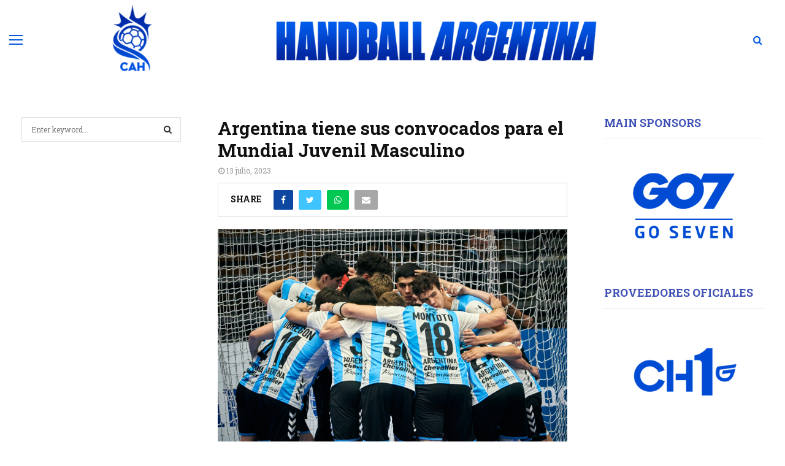

--- FILE ---
content_type: text/html; charset=UTF-8
request_url: http://handballargentina.org/cah/2023/07/argentina-tiene-sus-convocados-para-el-mundial-juvenil-masculino/
body_size: 26790
content:
<!DOCTYPE html>
<html lang="es">
<head>
	<meta charset="UTF-8">
		<meta name="viewport" content="width=device-width, initial-scale=1">
		<link rel="profile" href="http://gmpg.org/xfn/11">
	<meta name='robots' content='index, follow, max-image-preview:large, max-snippet:-1, max-video-preview:-1' />

	<!-- This site is optimized with the Yoast SEO plugin v22.8 - https://yoast.com/wordpress/plugins/seo/ -->
	<title>Argentina tiene sus convocados para el Mundial Juvenil Masculino - Handball Argentina</title>
	<link rel="canonical" href="https://handballargentina.org/cah/2023/07/argentina-tiene-sus-convocados-para-el-mundial-juvenil-masculino/" />
	<meta property="og:locale" content="es_ES" />
	<meta property="og:type" content="article" />
	<meta property="og:title" content="Argentina tiene sus convocados para el Mundial Juvenil Masculino - Handball Argentina" />
	<meta property="og:description" content="Rubén Busolin oficializó la lista de jugadores que representarán a nuestro país en el Mundial que se llevará a cabo en Croacia del 2 al 13 de agosto. Alemania, Arabia Saudita y Estados Unidos serán los rivales de la Selección en el Grupo G del torneo. El entrenador nacional definió..." />
	<meta property="og:url" content="https://handballargentina.org/cah/2023/07/argentina-tiene-sus-convocados-para-el-mundial-juvenil-masculino/" />
	<meta property="og:site_name" content="Handball Argentina" />
	<meta property="article:publisher" content="https://www.facebook.com/cahandball/?locale=es_LA" />
	<meta property="article:published_time" content="2023-07-13T18:35:11+00:00" />
	<meta property="article:modified_time" content="2023-08-01T20:17:04+00:00" />
	<meta property="og:image" content="https://handballargentina.org/cah/wp-content/uploads/2023/07/FP8_6921-scaled.jpg" />
	<meta property="og:image:width" content="2560" />
	<meta property="og:image:height" content="1682" />
	<meta property="og:image:type" content="image/jpeg" />
	<meta name="author" content="CAH" />
	<meta name="twitter:card" content="summary_large_image" />
	<meta name="twitter:creator" content="@cah" />
	<meta name="twitter:site" content="@cahandball" />
	<meta name="twitter:label1" content="Escrito por" />
	<meta name="twitter:data1" content="CAH" />
	<meta name="twitter:label2" content="Tiempo de lectura" />
	<meta name="twitter:data2" content="3 minutos" />
	<script type="application/ld+json" class="yoast-schema-graph">{"@context":"https://schema.org","@graph":[{"@type":"Article","@id":"https://handballargentina.org/cah/2023/07/argentina-tiene-sus-convocados-para-el-mundial-juvenil-masculino/#article","isPartOf":{"@id":"https://handballargentina.org/cah/2023/07/argentina-tiene-sus-convocados-para-el-mundial-juvenil-masculino/"},"author":{"name":"CAH","@id":"https://handballargentina.org/cah/#/schema/person/ec184c3a42ad7b898188b5149cc02506"},"headline":"Argentina tiene sus convocados para el Mundial Juvenil Masculino","datePublished":"2023-07-13T18:35:11+00:00","dateModified":"2023-08-01T20:17:04+00:00","mainEntityOfPage":{"@id":"https://handballargentina.org/cah/2023/07/argentina-tiene-sus-convocados-para-el-mundial-juvenil-masculino/"},"wordCount":479,"commentCount":0,"publisher":{"@id":"https://handballargentina.org/cah/#organization"},"image":{"@id":"https://handballargentina.org/cah/2023/07/argentina-tiene-sus-convocados-para-el-mundial-juvenil-masculino/#primaryimage"},"thumbnailUrl":"https://handballargentina.org/cah/wp-content/uploads/2023/07/FP8_6921-scaled.jpg","articleSection":["Competiciones Internacionales","Croacia 2023","Juvenil Masculina","Mundiales","Noticias","Selecciones Nacionales"],"inLanguage":"es","potentialAction":[{"@type":"CommentAction","name":"Comment","target":["https://handballargentina.org/cah/2023/07/argentina-tiene-sus-convocados-para-el-mundial-juvenil-masculino/#respond"]}]},{"@type":"WebPage","@id":"https://handballargentina.org/cah/2023/07/argentina-tiene-sus-convocados-para-el-mundial-juvenil-masculino/","url":"https://handballargentina.org/cah/2023/07/argentina-tiene-sus-convocados-para-el-mundial-juvenil-masculino/","name":"Argentina tiene sus convocados para el Mundial Juvenil Masculino - Handball Argentina","isPartOf":{"@id":"https://handballargentina.org/cah/#website"},"primaryImageOfPage":{"@id":"https://handballargentina.org/cah/2023/07/argentina-tiene-sus-convocados-para-el-mundial-juvenil-masculino/#primaryimage"},"image":{"@id":"https://handballargentina.org/cah/2023/07/argentina-tiene-sus-convocados-para-el-mundial-juvenil-masculino/#primaryimage"},"thumbnailUrl":"https://handballargentina.org/cah/wp-content/uploads/2023/07/FP8_6921-scaled.jpg","datePublished":"2023-07-13T18:35:11+00:00","dateModified":"2023-08-01T20:17:04+00:00","breadcrumb":{"@id":"https://handballargentina.org/cah/2023/07/argentina-tiene-sus-convocados-para-el-mundial-juvenil-masculino/#breadcrumb"},"inLanguage":"es","potentialAction":[{"@type":"ReadAction","target":["https://handballargentina.org/cah/2023/07/argentina-tiene-sus-convocados-para-el-mundial-juvenil-masculino/"]}]},{"@type":"ImageObject","inLanguage":"es","@id":"https://handballargentina.org/cah/2023/07/argentina-tiene-sus-convocados-para-el-mundial-juvenil-masculino/#primaryimage","url":"https://handballargentina.org/cah/wp-content/uploads/2023/07/FP8_6921-scaled.jpg","contentUrl":"https://handballargentina.org/cah/wp-content/uploads/2023/07/FP8_6921-scaled.jpg","width":2560,"height":1682},{"@type":"BreadcrumbList","@id":"https://handballargentina.org/cah/2023/07/argentina-tiene-sus-convocados-para-el-mundial-juvenil-masculino/#breadcrumb","itemListElement":[{"@type":"ListItem","position":1,"name":"Home","item":"https://handballargentina.org/cah/"},{"@type":"ListItem","position":2,"name":"Argentina tiene sus convocados para el Mundial Juvenil Masculino"}]},{"@type":"WebSite","@id":"https://handballargentina.org/cah/#website","url":"https://handballargentina.org/cah/","name":"Handball Argentina","description":"Sitio web oficial de la CAH","publisher":{"@id":"https://handballargentina.org/cah/#organization"},"potentialAction":[{"@type":"SearchAction","target":{"@type":"EntryPoint","urlTemplate":"https://handballargentina.org/cah/?s={search_term_string}"},"query-input":"required name=search_term_string"}],"inLanguage":"es"},{"@type":"Organization","@id":"https://handballargentina.org/cah/#organization","name":"Confederación Argentina de Handball","url":"https://handballargentina.org/cah/","logo":{"@type":"ImageObject","inLanguage":"es","@id":"https://handballargentina.org/cah/#/schema/logo/image/","url":"https://handballargentina.org/cah/wp-content/uploads/2018/09/cah.jpg","contentUrl":"https://handballargentina.org/cah/wp-content/uploads/2018/09/cah.jpg","width":1001,"height":998,"caption":"Confederación Argentina de Handball"},"image":{"@id":"https://handballargentina.org/cah/#/schema/logo/image/"},"sameAs":["https://www.facebook.com/cahandball/?locale=es_LA","https://x.com/cahandball","https://www.instagram.com/cahandball","https://tiktok.com/@handballargentina"]},{"@type":"Person","@id":"https://handballargentina.org/cah/#/schema/person/ec184c3a42ad7b898188b5149cc02506","name":"CAH","image":{"@type":"ImageObject","inLanguage":"es","@id":"https://handballargentina.org/cah/#/schema/person/image/","url":"http://1.gravatar.com/avatar/a4e2f745702a5f8408d03bacb1f9c635?s=96&d=mm&r=g","contentUrl":"http://1.gravatar.com/avatar/a4e2f745702a5f8408d03bacb1f9c635?s=96&d=mm&r=g","caption":"CAH"},"sameAs":["https://x.com/cah"],"url":"https://handballargentina.org/cah/author/cah/"}]}</script>
	<!-- / Yoast SEO plugin. -->


<link rel='dns-prefetch' href='//fonts.googleapis.com' />
<link rel="alternate" type="application/rss+xml" title="Handball Argentina &raquo; Feed" href="https://handballargentina.org/cah/feed/" />
<link rel="alternate" type="application/rss+xml" title="Handball Argentina &raquo; Feed de los comentarios" href="https://handballargentina.org/cah/comments/feed/" />
<link rel="alternate" type="application/rss+xml" title="Handball Argentina &raquo; Comentario Argentina tiene sus convocados para el Mundial Juvenil Masculino del feed" href="https://handballargentina.org/cah/2023/07/argentina-tiene-sus-convocados-para-el-mundial-juvenil-masculino/feed/" />
		<!-- This site uses the Google Analytics by ExactMetrics plugin v7.26.0 - Using Analytics tracking - https://www.exactmetrics.com/ -->
							<script src="//www.googletagmanager.com/gtag/js?id=G-1005FQJ410"  data-cfasync="false" data-wpfc-render="false" type="text/javascript" async></script>
			<script data-cfasync="false" data-wpfc-render="false" type="text/javascript">
				var em_version = '7.26.0';
				var em_track_user = true;
				var em_no_track_reason = '';
								var ExactMetricsDefaultLocations = {"page_location":"https:\/\/handballargentina.org\/cah\/2023\/07\/argentina-tiene-sus-convocados-para-el-mundial-juvenil-masculino\/"};
				if ( typeof ExactMetricsPrivacyGuardFilter === 'function' ) {
					var ExactMetricsLocations = (typeof ExactMetricsExcludeQuery === 'object') ? ExactMetricsPrivacyGuardFilter( ExactMetricsExcludeQuery ) : ExactMetricsPrivacyGuardFilter( ExactMetricsDefaultLocations );
				} else {
					var ExactMetricsLocations = (typeof ExactMetricsExcludeQuery === 'object') ? ExactMetricsExcludeQuery : ExactMetricsDefaultLocations;
				}

								var disableStrs = [
										'ga-disable-G-1005FQJ410',
									];

				/* Function to detect opted out users */
				function __gtagTrackerIsOptedOut() {
					for (var index = 0; index < disableStrs.length; index++) {
						if (document.cookie.indexOf(disableStrs[index] + '=true') > -1) {
							return true;
						}
					}

					return false;
				}

				/* Disable tracking if the opt-out cookie exists. */
				if (__gtagTrackerIsOptedOut()) {
					for (var index = 0; index < disableStrs.length; index++) {
						window[disableStrs[index]] = true;
					}
				}

				/* Opt-out function */
				function __gtagTrackerOptout() {
					for (var index = 0; index < disableStrs.length; index++) {
						document.cookie = disableStrs[index] + '=true; expires=Thu, 31 Dec 2099 23:59:59 UTC; path=/';
						window[disableStrs[index]] = true;
					}
				}

				if ('undefined' === typeof gaOptout) {
					function gaOptout() {
						__gtagTrackerOptout();
					}
				}
								window.dataLayer = window.dataLayer || [];

				window.ExactMetricsDualTracker = {
					helpers: {},
					trackers: {},
				};
				if (em_track_user) {
					function __gtagDataLayer() {
						dataLayer.push(arguments);
					}

					function __gtagTracker(type, name, parameters) {
						if (!parameters) {
							parameters = {};
						}

						if (parameters.send_to) {
							__gtagDataLayer.apply(null, arguments);
							return;
						}

						if (type === 'event') {
														parameters.send_to = exactmetrics_frontend.v4_id;
							var hookName = name;
							if (typeof parameters['event_category'] !== 'undefined') {
								hookName = parameters['event_category'] + ':' + name;
							}

							if (typeof ExactMetricsDualTracker.trackers[hookName] !== 'undefined') {
								ExactMetricsDualTracker.trackers[hookName](parameters);
							} else {
								__gtagDataLayer('event', name, parameters);
							}
							
						} else {
							__gtagDataLayer.apply(null, arguments);
						}
					}

					__gtagTracker('js', new Date());
					__gtagTracker('set', {
						'developer_id.dNDMyYj': true,
											});
					if ( ExactMetricsLocations.page_location ) {
						__gtagTracker('set', ExactMetricsLocations);
					}
										__gtagTracker('config', 'G-1005FQJ410', {"forceSSL":"true"} );
															window.gtag = __gtagTracker;										(function () {
						/* https://developers.google.com/analytics/devguides/collection/analyticsjs/ */
						/* ga and __gaTracker compatibility shim. */
						var noopfn = function () {
							return null;
						};
						var newtracker = function () {
							return new Tracker();
						};
						var Tracker = function () {
							return null;
						};
						var p = Tracker.prototype;
						p.get = noopfn;
						p.set = noopfn;
						p.send = function () {
							var args = Array.prototype.slice.call(arguments);
							args.unshift('send');
							__gaTracker.apply(null, args);
						};
						var __gaTracker = function () {
							var len = arguments.length;
							if (len === 0) {
								return;
							}
							var f = arguments[len - 1];
							if (typeof f !== 'object' || f === null || typeof f.hitCallback !== 'function') {
								if ('send' === arguments[0]) {
									var hitConverted, hitObject = false, action;
									if ('event' === arguments[1]) {
										if ('undefined' !== typeof arguments[3]) {
											hitObject = {
												'eventAction': arguments[3],
												'eventCategory': arguments[2],
												'eventLabel': arguments[4],
												'value': arguments[5] ? arguments[5] : 1,
											}
										}
									}
									if ('pageview' === arguments[1]) {
										if ('undefined' !== typeof arguments[2]) {
											hitObject = {
												'eventAction': 'page_view',
												'page_path': arguments[2],
											}
										}
									}
									if (typeof arguments[2] === 'object') {
										hitObject = arguments[2];
									}
									if (typeof arguments[5] === 'object') {
										Object.assign(hitObject, arguments[5]);
									}
									if ('undefined' !== typeof arguments[1].hitType) {
										hitObject = arguments[1];
										if ('pageview' === hitObject.hitType) {
											hitObject.eventAction = 'page_view';
										}
									}
									if (hitObject) {
										action = 'timing' === arguments[1].hitType ? 'timing_complete' : hitObject.eventAction;
										hitConverted = mapArgs(hitObject);
										__gtagTracker('event', action, hitConverted);
									}
								}
								return;
							}

							function mapArgs(args) {
								var arg, hit = {};
								var gaMap = {
									'eventCategory': 'event_category',
									'eventAction': 'event_action',
									'eventLabel': 'event_label',
									'eventValue': 'event_value',
									'nonInteraction': 'non_interaction',
									'timingCategory': 'event_category',
									'timingVar': 'name',
									'timingValue': 'value',
									'timingLabel': 'event_label',
									'page': 'page_path',
									'location': 'page_location',
									'title': 'page_title',
									'referrer' : 'page_referrer',
								};
								for (arg in args) {
																		if (!(!args.hasOwnProperty(arg) || !gaMap.hasOwnProperty(arg))) {
										hit[gaMap[arg]] = args[arg];
									} else {
										hit[arg] = args[arg];
									}
								}
								return hit;
							}

							try {
								f.hitCallback();
							} catch (ex) {
							}
						};
						__gaTracker.create = newtracker;
						__gaTracker.getByName = newtracker;
						__gaTracker.getAll = function () {
							return [];
						};
						__gaTracker.remove = noopfn;
						__gaTracker.loaded = true;
						window['__gaTracker'] = __gaTracker;
					})();
									} else {
										console.log("");
					(function () {
						function __gtagTracker() {
							return null;
						}

						window['__gtagTracker'] = __gtagTracker;
						window['gtag'] = __gtagTracker;
					})();
									}
			</script>
				<!-- / Google Analytics by ExactMetrics -->
		<script type="text/javascript">
/* <![CDATA[ */
window._wpemojiSettings = {"baseUrl":"https:\/\/s.w.org\/images\/core\/emoji\/15.0.3\/72x72\/","ext":".png","svgUrl":"https:\/\/s.w.org\/images\/core\/emoji\/15.0.3\/svg\/","svgExt":".svg","source":{"concatemoji":"http:\/\/handballargentina.org\/cah\/wp-includes\/js\/wp-emoji-release.min.js?ver=6.5.7"}};
/*! This file is auto-generated */
!function(i,n){var o,s,e;function c(e){try{var t={supportTests:e,timestamp:(new Date).valueOf()};sessionStorage.setItem(o,JSON.stringify(t))}catch(e){}}function p(e,t,n){e.clearRect(0,0,e.canvas.width,e.canvas.height),e.fillText(t,0,0);var t=new Uint32Array(e.getImageData(0,0,e.canvas.width,e.canvas.height).data),r=(e.clearRect(0,0,e.canvas.width,e.canvas.height),e.fillText(n,0,0),new Uint32Array(e.getImageData(0,0,e.canvas.width,e.canvas.height).data));return t.every(function(e,t){return e===r[t]})}function u(e,t,n){switch(t){case"flag":return n(e,"\ud83c\udff3\ufe0f\u200d\u26a7\ufe0f","\ud83c\udff3\ufe0f\u200b\u26a7\ufe0f")?!1:!n(e,"\ud83c\uddfa\ud83c\uddf3","\ud83c\uddfa\u200b\ud83c\uddf3")&&!n(e,"\ud83c\udff4\udb40\udc67\udb40\udc62\udb40\udc65\udb40\udc6e\udb40\udc67\udb40\udc7f","\ud83c\udff4\u200b\udb40\udc67\u200b\udb40\udc62\u200b\udb40\udc65\u200b\udb40\udc6e\u200b\udb40\udc67\u200b\udb40\udc7f");case"emoji":return!n(e,"\ud83d\udc26\u200d\u2b1b","\ud83d\udc26\u200b\u2b1b")}return!1}function f(e,t,n){var r="undefined"!=typeof WorkerGlobalScope&&self instanceof WorkerGlobalScope?new OffscreenCanvas(300,150):i.createElement("canvas"),a=r.getContext("2d",{willReadFrequently:!0}),o=(a.textBaseline="top",a.font="600 32px Arial",{});return e.forEach(function(e){o[e]=t(a,e,n)}),o}function t(e){var t=i.createElement("script");t.src=e,t.defer=!0,i.head.appendChild(t)}"undefined"!=typeof Promise&&(o="wpEmojiSettingsSupports",s=["flag","emoji"],n.supports={everything:!0,everythingExceptFlag:!0},e=new Promise(function(e){i.addEventListener("DOMContentLoaded",e,{once:!0})}),new Promise(function(t){var n=function(){try{var e=JSON.parse(sessionStorage.getItem(o));if("object"==typeof e&&"number"==typeof e.timestamp&&(new Date).valueOf()<e.timestamp+604800&&"object"==typeof e.supportTests)return e.supportTests}catch(e){}return null}();if(!n){if("undefined"!=typeof Worker&&"undefined"!=typeof OffscreenCanvas&&"undefined"!=typeof URL&&URL.createObjectURL&&"undefined"!=typeof Blob)try{var e="postMessage("+f.toString()+"("+[JSON.stringify(s),u.toString(),p.toString()].join(",")+"));",r=new Blob([e],{type:"text/javascript"}),a=new Worker(URL.createObjectURL(r),{name:"wpTestEmojiSupports"});return void(a.onmessage=function(e){c(n=e.data),a.terminate(),t(n)})}catch(e){}c(n=f(s,u,p))}t(n)}).then(function(e){for(var t in e)n.supports[t]=e[t],n.supports.everything=n.supports.everything&&n.supports[t],"flag"!==t&&(n.supports.everythingExceptFlag=n.supports.everythingExceptFlag&&n.supports[t]);n.supports.everythingExceptFlag=n.supports.everythingExceptFlag&&!n.supports.flag,n.DOMReady=!1,n.readyCallback=function(){n.DOMReady=!0}}).then(function(){return e}).then(function(){var e;n.supports.everything||(n.readyCallback(),(e=n.source||{}).concatemoji?t(e.concatemoji):e.wpemoji&&e.twemoji&&(t(e.twemoji),t(e.wpemoji)))}))}((window,document),window._wpemojiSettings);
/* ]]> */
</script>
<style id='wp-emoji-styles-inline-css' type='text/css'>

	img.wp-smiley, img.emoji {
		display: inline !important;
		border: none !important;
		box-shadow: none !important;
		height: 1em !important;
		width: 1em !important;
		margin: 0 0.07em !important;
		vertical-align: -0.1em !important;
		background: none !important;
		padding: 0 !important;
	}
</style>
<link rel='stylesheet' id='wp-block-library-css' href='http://handballargentina.org/cah/wp-includes/css/dist/block-library/style.min.css?ver=6.5.7' type='text/css' media='all' />
<style id='wp-block-library-theme-inline-css' type='text/css'>
.wp-block-audio figcaption{color:#555;font-size:13px;text-align:center}.is-dark-theme .wp-block-audio figcaption{color:#ffffffa6}.wp-block-audio{margin:0 0 1em}.wp-block-code{border:1px solid #ccc;border-radius:4px;font-family:Menlo,Consolas,monaco,monospace;padding:.8em 1em}.wp-block-embed figcaption{color:#555;font-size:13px;text-align:center}.is-dark-theme .wp-block-embed figcaption{color:#ffffffa6}.wp-block-embed{margin:0 0 1em}.blocks-gallery-caption{color:#555;font-size:13px;text-align:center}.is-dark-theme .blocks-gallery-caption{color:#ffffffa6}.wp-block-image figcaption{color:#555;font-size:13px;text-align:center}.is-dark-theme .wp-block-image figcaption{color:#ffffffa6}.wp-block-image{margin:0 0 1em}.wp-block-pullquote{border-bottom:4px solid;border-top:4px solid;color:currentColor;margin-bottom:1.75em}.wp-block-pullquote cite,.wp-block-pullquote footer,.wp-block-pullquote__citation{color:currentColor;font-size:.8125em;font-style:normal;text-transform:uppercase}.wp-block-quote{border-left:.25em solid;margin:0 0 1.75em;padding-left:1em}.wp-block-quote cite,.wp-block-quote footer{color:currentColor;font-size:.8125em;font-style:normal;position:relative}.wp-block-quote.has-text-align-right{border-left:none;border-right:.25em solid;padding-left:0;padding-right:1em}.wp-block-quote.has-text-align-center{border:none;padding-left:0}.wp-block-quote.is-large,.wp-block-quote.is-style-large,.wp-block-quote.is-style-plain{border:none}.wp-block-search .wp-block-search__label{font-weight:700}.wp-block-search__button{border:1px solid #ccc;padding:.375em .625em}:where(.wp-block-group.has-background){padding:1.25em 2.375em}.wp-block-separator.has-css-opacity{opacity:.4}.wp-block-separator{border:none;border-bottom:2px solid;margin-left:auto;margin-right:auto}.wp-block-separator.has-alpha-channel-opacity{opacity:1}.wp-block-separator:not(.is-style-wide):not(.is-style-dots){width:100px}.wp-block-separator.has-background:not(.is-style-dots){border-bottom:none;height:1px}.wp-block-separator.has-background:not(.is-style-wide):not(.is-style-dots){height:2px}.wp-block-table{margin:0 0 1em}.wp-block-table td,.wp-block-table th{word-break:normal}.wp-block-table figcaption{color:#555;font-size:13px;text-align:center}.is-dark-theme .wp-block-table figcaption{color:#ffffffa6}.wp-block-video figcaption{color:#555;font-size:13px;text-align:center}.is-dark-theme .wp-block-video figcaption{color:#ffffffa6}.wp-block-video{margin:0 0 1em}.wp-block-template-part.has-background{margin-bottom:0;margin-top:0;padding:1.25em 2.375em}
</style>
<style id='classic-theme-styles-inline-css' type='text/css'>
/*! This file is auto-generated */
.wp-block-button__link{color:#fff;background-color:#32373c;border-radius:9999px;box-shadow:none;text-decoration:none;padding:calc(.667em + 2px) calc(1.333em + 2px);font-size:1.125em}.wp-block-file__button{background:#32373c;color:#fff;text-decoration:none}
</style>
<style id='global-styles-inline-css' type='text/css'>
body{--wp--preset--color--black: #000000;--wp--preset--color--cyan-bluish-gray: #abb8c3;--wp--preset--color--white: #ffffff;--wp--preset--color--pale-pink: #f78da7;--wp--preset--color--vivid-red: #cf2e2e;--wp--preset--color--luminous-vivid-orange: #ff6900;--wp--preset--color--luminous-vivid-amber: #fcb900;--wp--preset--color--light-green-cyan: #7bdcb5;--wp--preset--color--vivid-green-cyan: #00d084;--wp--preset--color--pale-cyan-blue: #8ed1fc;--wp--preset--color--vivid-cyan-blue: #0693e3;--wp--preset--color--vivid-purple: #9b51e0;--wp--preset--gradient--vivid-cyan-blue-to-vivid-purple: linear-gradient(135deg,rgba(6,147,227,1) 0%,rgb(155,81,224) 100%);--wp--preset--gradient--light-green-cyan-to-vivid-green-cyan: linear-gradient(135deg,rgb(122,220,180) 0%,rgb(0,208,130) 100%);--wp--preset--gradient--luminous-vivid-amber-to-luminous-vivid-orange: linear-gradient(135deg,rgba(252,185,0,1) 0%,rgba(255,105,0,1) 100%);--wp--preset--gradient--luminous-vivid-orange-to-vivid-red: linear-gradient(135deg,rgba(255,105,0,1) 0%,rgb(207,46,46) 100%);--wp--preset--gradient--very-light-gray-to-cyan-bluish-gray: linear-gradient(135deg,rgb(238,238,238) 0%,rgb(169,184,195) 100%);--wp--preset--gradient--cool-to-warm-spectrum: linear-gradient(135deg,rgb(74,234,220) 0%,rgb(151,120,209) 20%,rgb(207,42,186) 40%,rgb(238,44,130) 60%,rgb(251,105,98) 80%,rgb(254,248,76) 100%);--wp--preset--gradient--blush-light-purple: linear-gradient(135deg,rgb(255,206,236) 0%,rgb(152,150,240) 100%);--wp--preset--gradient--blush-bordeaux: linear-gradient(135deg,rgb(254,205,165) 0%,rgb(254,45,45) 50%,rgb(107,0,62) 100%);--wp--preset--gradient--luminous-dusk: linear-gradient(135deg,rgb(255,203,112) 0%,rgb(199,81,192) 50%,rgb(65,88,208) 100%);--wp--preset--gradient--pale-ocean: linear-gradient(135deg,rgb(255,245,203) 0%,rgb(182,227,212) 50%,rgb(51,167,181) 100%);--wp--preset--gradient--electric-grass: linear-gradient(135deg,rgb(202,248,128) 0%,rgb(113,206,126) 100%);--wp--preset--gradient--midnight: linear-gradient(135deg,rgb(2,3,129) 0%,rgb(40,116,252) 100%);--wp--preset--font-size--small: 14px;--wp--preset--font-size--medium: 20px;--wp--preset--font-size--large: 32px;--wp--preset--font-size--x-large: 42px;--wp--preset--font-size--normal: 16px;--wp--preset--font-size--huge: 42px;--wp--preset--spacing--20: 0.44rem;--wp--preset--spacing--30: 0.67rem;--wp--preset--spacing--40: 1rem;--wp--preset--spacing--50: 1.5rem;--wp--preset--spacing--60: 2.25rem;--wp--preset--spacing--70: 3.38rem;--wp--preset--spacing--80: 5.06rem;--wp--preset--shadow--natural: 6px 6px 9px rgba(0, 0, 0, 0.2);--wp--preset--shadow--deep: 12px 12px 50px rgba(0, 0, 0, 0.4);--wp--preset--shadow--sharp: 6px 6px 0px rgba(0, 0, 0, 0.2);--wp--preset--shadow--outlined: 6px 6px 0px -3px rgba(255, 255, 255, 1), 6px 6px rgba(0, 0, 0, 1);--wp--preset--shadow--crisp: 6px 6px 0px rgba(0, 0, 0, 1);}:where(.is-layout-flex){gap: 0.5em;}:where(.is-layout-grid){gap: 0.5em;}body .is-layout-flex{display: flex;}body .is-layout-flex{flex-wrap: wrap;align-items: center;}body .is-layout-flex > *{margin: 0;}body .is-layout-grid{display: grid;}body .is-layout-grid > *{margin: 0;}:where(.wp-block-columns.is-layout-flex){gap: 2em;}:where(.wp-block-columns.is-layout-grid){gap: 2em;}:where(.wp-block-post-template.is-layout-flex){gap: 1.25em;}:where(.wp-block-post-template.is-layout-grid){gap: 1.25em;}.has-black-color{color: var(--wp--preset--color--black) !important;}.has-cyan-bluish-gray-color{color: var(--wp--preset--color--cyan-bluish-gray) !important;}.has-white-color{color: var(--wp--preset--color--white) !important;}.has-pale-pink-color{color: var(--wp--preset--color--pale-pink) !important;}.has-vivid-red-color{color: var(--wp--preset--color--vivid-red) !important;}.has-luminous-vivid-orange-color{color: var(--wp--preset--color--luminous-vivid-orange) !important;}.has-luminous-vivid-amber-color{color: var(--wp--preset--color--luminous-vivid-amber) !important;}.has-light-green-cyan-color{color: var(--wp--preset--color--light-green-cyan) !important;}.has-vivid-green-cyan-color{color: var(--wp--preset--color--vivid-green-cyan) !important;}.has-pale-cyan-blue-color{color: var(--wp--preset--color--pale-cyan-blue) !important;}.has-vivid-cyan-blue-color{color: var(--wp--preset--color--vivid-cyan-blue) !important;}.has-vivid-purple-color{color: var(--wp--preset--color--vivid-purple) !important;}.has-black-background-color{background-color: var(--wp--preset--color--black) !important;}.has-cyan-bluish-gray-background-color{background-color: var(--wp--preset--color--cyan-bluish-gray) !important;}.has-white-background-color{background-color: var(--wp--preset--color--white) !important;}.has-pale-pink-background-color{background-color: var(--wp--preset--color--pale-pink) !important;}.has-vivid-red-background-color{background-color: var(--wp--preset--color--vivid-red) !important;}.has-luminous-vivid-orange-background-color{background-color: var(--wp--preset--color--luminous-vivid-orange) !important;}.has-luminous-vivid-amber-background-color{background-color: var(--wp--preset--color--luminous-vivid-amber) !important;}.has-light-green-cyan-background-color{background-color: var(--wp--preset--color--light-green-cyan) !important;}.has-vivid-green-cyan-background-color{background-color: var(--wp--preset--color--vivid-green-cyan) !important;}.has-pale-cyan-blue-background-color{background-color: var(--wp--preset--color--pale-cyan-blue) !important;}.has-vivid-cyan-blue-background-color{background-color: var(--wp--preset--color--vivid-cyan-blue) !important;}.has-vivid-purple-background-color{background-color: var(--wp--preset--color--vivid-purple) !important;}.has-black-border-color{border-color: var(--wp--preset--color--black) !important;}.has-cyan-bluish-gray-border-color{border-color: var(--wp--preset--color--cyan-bluish-gray) !important;}.has-white-border-color{border-color: var(--wp--preset--color--white) !important;}.has-pale-pink-border-color{border-color: var(--wp--preset--color--pale-pink) !important;}.has-vivid-red-border-color{border-color: var(--wp--preset--color--vivid-red) !important;}.has-luminous-vivid-orange-border-color{border-color: var(--wp--preset--color--luminous-vivid-orange) !important;}.has-luminous-vivid-amber-border-color{border-color: var(--wp--preset--color--luminous-vivid-amber) !important;}.has-light-green-cyan-border-color{border-color: var(--wp--preset--color--light-green-cyan) !important;}.has-vivid-green-cyan-border-color{border-color: var(--wp--preset--color--vivid-green-cyan) !important;}.has-pale-cyan-blue-border-color{border-color: var(--wp--preset--color--pale-cyan-blue) !important;}.has-vivid-cyan-blue-border-color{border-color: var(--wp--preset--color--vivid-cyan-blue) !important;}.has-vivid-purple-border-color{border-color: var(--wp--preset--color--vivid-purple) !important;}.has-vivid-cyan-blue-to-vivid-purple-gradient-background{background: var(--wp--preset--gradient--vivid-cyan-blue-to-vivid-purple) !important;}.has-light-green-cyan-to-vivid-green-cyan-gradient-background{background: var(--wp--preset--gradient--light-green-cyan-to-vivid-green-cyan) !important;}.has-luminous-vivid-amber-to-luminous-vivid-orange-gradient-background{background: var(--wp--preset--gradient--luminous-vivid-amber-to-luminous-vivid-orange) !important;}.has-luminous-vivid-orange-to-vivid-red-gradient-background{background: var(--wp--preset--gradient--luminous-vivid-orange-to-vivid-red) !important;}.has-very-light-gray-to-cyan-bluish-gray-gradient-background{background: var(--wp--preset--gradient--very-light-gray-to-cyan-bluish-gray) !important;}.has-cool-to-warm-spectrum-gradient-background{background: var(--wp--preset--gradient--cool-to-warm-spectrum) !important;}.has-blush-light-purple-gradient-background{background: var(--wp--preset--gradient--blush-light-purple) !important;}.has-blush-bordeaux-gradient-background{background: var(--wp--preset--gradient--blush-bordeaux) !important;}.has-luminous-dusk-gradient-background{background: var(--wp--preset--gradient--luminous-dusk) !important;}.has-pale-ocean-gradient-background{background: var(--wp--preset--gradient--pale-ocean) !important;}.has-electric-grass-gradient-background{background: var(--wp--preset--gradient--electric-grass) !important;}.has-midnight-gradient-background{background: var(--wp--preset--gradient--midnight) !important;}.has-small-font-size{font-size: var(--wp--preset--font-size--small) !important;}.has-medium-font-size{font-size: var(--wp--preset--font-size--medium) !important;}.has-large-font-size{font-size: var(--wp--preset--font-size--large) !important;}.has-x-large-font-size{font-size: var(--wp--preset--font-size--x-large) !important;}
.wp-block-navigation a:where(:not(.wp-element-button)){color: inherit;}
:where(.wp-block-post-template.is-layout-flex){gap: 1.25em;}:where(.wp-block-post-template.is-layout-grid){gap: 1.25em;}
:where(.wp-block-columns.is-layout-flex){gap: 2em;}:where(.wp-block-columns.is-layout-grid){gap: 2em;}
.wp-block-pullquote{font-size: 1.5em;line-height: 1.6;}
</style>
<link rel='stylesheet' id='contact-form-7-css' href='http://handballargentina.org/cah/wp-content/plugins/contact-form-7/includes/css/styles.css?ver=5.9.5' type='text/css' media='all' />
<link rel='stylesheet' id='pencisc-css' href='http://handballargentina.org/cah/wp-content/plugins/penci-framework/assets/css/single-shortcode.css?ver=6.5.7' type='text/css' media='all' />
<link rel='stylesheet' id='penci-oswald-css' href='//fonts.googleapis.com/css?family=Oswald%3A400&#038;ver=6.5.7' type='text/css' media='all' />
<link rel='stylesheet' id='penci-font-awesome-css' href='http://handballargentina.org/cah/wp-content/themes/pennews/css/font-awesome.min.css?ver=4.5.2' type='text/css' media='all' />
<link rel='stylesheet' id='penci-fonts-css' href='//fonts.googleapis.com/css?family=Roboto%3A300%2C300italic%2C400%2C400italic%2C500%2C500italic%2C700%2C700italic%2C800%2C800italic%7CMukta+Vaani%3A300%2C300italic%2C400%2C400italic%2C500%2C500italic%2C700%2C700italic%2C800%2C800italic%7COswald%3A300%2C300italic%2C400%2C400italic%2C500%2C500italic%2C700%2C700italic%2C800%2C800italic%7CTeko%3A300%2C300italic%2C400%2C400italic%2C500%2C500italic%2C700%2C700italic%2C800%2C800italic%7CRoboto+Slab%3A300%2C300italic%2C400%2C400italic%2C500%2C500italic%2C700%2C700italic%2C800%2C800italic%7CRoboto+Mono%3A300%2C300italic%2C400%2C400italic%2C500%2C500italic%2C700%2C700italic%2C800%2C800italic%3A300%2C300italic%2C400%2C400italic%2C500%2C500italic%2C700%2C700italic%2C800%2C800italic%26subset%3Dcyrillic%2Ccyrillic-ext%2Cgreek%2Cgreek-ext%2Clatin-ext' type='text/css' media='all' />
<link rel='stylesheet' id='penci-portfolio-css' href='http://handballargentina.org/cah/wp-content/themes/pennews/css/portfolio.css?ver=6.5.7' type='text/css' media='all' />
<link rel='stylesheet' id='penci-recipe-css' href='http://handballargentina.org/cah/wp-content/themes/pennews/css/recipe.css?ver=6.5.7' type='text/css' media='all' />
<link rel='stylesheet' id='penci-review-css' href='http://handballargentina.org/cah/wp-content/themes/pennews/css/review.css?ver=6.5.7' type='text/css' media='all' />
<link rel='stylesheet' id='penci-style-css' href='http://handballargentina.org/cah/wp-content/themes/pennews/style.css?ver=6.5.7' type='text/css' media='all' />
<style id='penci-style-inline-css' type='text/css'>
.penci-block-vc.style-title-13:not(.footer-widget).style-title-center .penci-block-heading {border-right: 10px solid transparent; border-left: 10px solid transparent; }.site-branding h1, .site-branding h2 {margin: 0;}.penci-schema-markup { display: none !important; }.penci-entry-media .twitter-video { max-width: none !important; margin: 0 !important; }.penci-entry-media .fb-video { margin-bottom: 0; }.penci-entry-media .post-format-meta > iframe { vertical-align: top; }.penci-single-style-6 .penci-entry-media-top.penci-video-format-dailymotion:after, .penci-single-style-6 .penci-entry-media-top.penci-video-format-facebook:after, .penci-single-style-6 .penci-entry-media-top.penci-video-format-vimeo:after, .penci-single-style-6 .penci-entry-media-top.penci-video-format-twitter:after, .penci-single-style-7 .penci-entry-media-top.penci-video-format-dailymotion:after, .penci-single-style-7 .penci-entry-media-top.penci-video-format-facebook:after, .penci-single-style-7 .penci-entry-media-top.penci-video-format-vimeo:after, .penci-single-style-7 .penci-entry-media-top.penci-video-format-twitter:after { content: none; } .penci-single-style-5 .penci-entry-media.penci-video-format-dailymotion:after, .penci-single-style-5 .penci-entry-media.penci-video-format-facebook:after, .penci-single-style-5 .penci-entry-media.penci-video-format-vimeo:after, .penci-single-style-5 .penci-entry-media.penci-video-format-twitter:after { content: none; }@media screen and (max-width: 960px) { .penci-insta-thumb ul.thumbnails.penci_col_5 li, .penci-insta-thumb ul.thumbnails.penci_col_6 li { width: 33.33% !important; } .penci-insta-thumb ul.thumbnails.penci_col_7 li, .penci-insta-thumb ul.thumbnails.penci_col_8 li, .penci-insta-thumb ul.thumbnails.penci_col_9 li, .penci-insta-thumb ul.thumbnails.penci_col_10 li { width: 25% !important; } }.site-header.header--s12 .penci-menu-toggle-wapper,.site-header.header--s12 .header__social-search { flex: 1; }.site-header.header--s5 .site-branding {  padding-right: 0;margin-right: 40px; }.penci-block_37 .penci_post-meta { padding-top: 8px; }.penci-block_37 .penci-post-excerpt + .penci_post-meta { padding-top: 0; }.penci-hide-text-votes { display: none; }.penci-usewr-review {  border-top: 1px solid #ececec; }.penci-review-score {top: 5px; position: relative; }.penci-social-counter.penci-social-counter--style-3 .penci-social__empty a, .penci-social-counter.penci-social-counter--style-4 .penci-social__empty a, .penci-social-counter.penci-social-counter--style-5 .penci-social__empty a, .penci-social-counter.penci-social-counter--style-6 .penci-social__empty a { display: flex; justify-content: center; align-items: center; }.penci-block-error { padding: 0 20px 20px; }@media screen and (min-width: 1240px){ .penci_dis_padding_bw .penci-content-main.penci-col-4:nth-child(3n+2) { padding-right: 15px; padding-left: 15px; }}.bos_searchbox_widget_class.penci-vc-column-1 #flexi_searchbox #b_searchboxInc .b_submitButton_wrapper{ padding-top: 10px; padding-bottom: 10px; }.mfp-image-holder .mfp-close, .mfp-iframe-holder .mfp-close { background: transparent; border-color: transparent; }h1, h2, h3, h4, h5, h6,.error404 .page-title,
		.error404 .penci-block-vc .penci-block__title, .footer__bottom.style-2 .block-title {font-family: 'Roboto Slab', serif}.penci-block-vc .penci-block__title, .penci-menu-hbg .penci-block-vc .penci-block__title, .penci-menu-hbg-widgets .menu-hbg-title{ font-family:'Roboto Slab', serif; }body, button, input, select, textarea,.woocommerce ul.products li.product .button,#site-navigation .penci-megamenu .penci-mega-thumbnail .mega-cat-name{font-family: 'Roboto Slab', serif}.penci-topbar{ background-color:#0a2899 ; }#top-search .show-search .show-search__content, #top-search-mobile .show-search .show-search__content{ background: #ffffff; }.penci-portfolio-wrap{ margin-left: 0px; margin-right: 0px; }.penci-portfolio-wrap .portfolio-item{ padding-left: 0px; padding-right: 0px; margin-bottom:0px; }.footer__bottom  .footer__logo a{font-family: 'Roboto Mono', monospace;font-weight: 400 !important;}.site-footer .penci-block-vc .penci-block__title{ font-size:4px; }.site-footer .penci-footer-text-wrap { font-size:15px;}.penci_dis_padding_bw .penci-block-vc.style-title-11:not(.footer-widget) .penci-block__title a,
		.penci_dis_padding_bw .penci-block-vc.style-title-11:not(.footer-widget) .penci-block__title span, 
		.penci_dis_padding_bw .penci-block-vc.style-title-11:not(.footer-widget) .penci-subcat-filter, 
		.penci_dis_padding_bw .penci-block-vc.style-title-11:not(.footer-widget) .penci-slider-nav{ background-color:#ffffff; }
		.penci-ajax-search-results .ajax-loading:before,
		.show-search .show-search__content,
		div.bbp-template-notice, div.indicator-hint,	
		.widget select,select, pre,.wpb_text_column,
		.single .penci-content-post, .page .penci-content-post,
		.forum-archive .penci-content-post,
		.penci-block-vc,.penci-archive__content,.error404 .not-found,.ajax-loading:before{ background-color:#ffffff }
		.penci-block-vc.style-title-11:not(.footer-widget) .penci-block__title a,
		.penci-block-vc.style-title-11:not(.footer-widget) .penci-block__title span, 
		.penci-block-vc.style-title-11:not(.footer-widget) .penci-subcat-filter, 
		.penci-block-vc.style-title-11:not(.footer-widget) .penci-slider-nav{ background-color:#ffffff }.penci-archive .entry-meta,.penci-archive .entry-meta a,

			.penci-inline-related-posts .penci_post-meta, .penci__general-meta .penci_post-meta, 
			.penci-block_video.style-1 .penci_post-meta, .penci-block_video.style-7 .penci_post-meta,
			.penci_breadcrumbs a, .penci_breadcrumbs span,.penci_breadcrumbs i,
			.error404 .page-content,
			.woocommerce .comment-form p.stars a,
			.woocommerce .woocommerce-ordering, .woocommerce .woocommerce-result-count,
			.woocommerce #reviews #comments ol.commentlist li .comment-text .meta,
			.penci-entry-meta,#wp-calendar caption,.penci-post-pagination span,
			.penci-archive .entry-meta span{ color:#999999 }
		.site-main .element-media-controls a, .entry-content .element-media-controls a,
		    .penci-portfolio-below_img .inner-item-portfolio .portfolio-desc h3,
			.post-entry .penci-portfolio-filter ul li a, .penci-portfolio-filter ul li a,
			.widget_display_stats dt, .widget_display_stats dd,
			#wp-calendar tbody td a,
			.widget.widget_display_replies a,
			.post-entry .penci-portfolio-filter ul li.active a, .penci-portfolio-filter ul li.active a,
			.woocommerce div.product .woocommerce-tabs ul.tabs li a,
			.woocommerce ul.products li.product h3, .woocommerce ul.products li.product .woocommerce-loop-product__title,
			.woocommerce table.shop_table td.product-name a,
			input[type="text"], input[type="email"], input[type="url"], input[type="password"],
			input[type="search"], input[type="number"], input[type="tel"], input[type="range"], input[type="date"],
			input[type="month"], input[type="week"], input[type="time"], input[type="datetime"], input[type="datetime-local"], input[type="color"], textarea,
			.error404 .page-content .search-form .search-submit,.penci-no-results .search-form .search-submit,.error404 .page-content a,
			a,.widget a,.penci-block-vc .penci-block__title a, .penci-block-vc .penci-block__title span,
			.penci-page-title, .penci-entry-title,.woocommerce .page-title,
			.penci-recipe-index-wrap .penci-recipe-index-title a,
			.penci-social-buttons .penci-social-share-text,
			.woocommerce div.product .product_title,
			.penci-post-pagination h5 a,
			.woocommerce div.product .woocommerce-tabs .panel > h2:first-child, .woocommerce div.product .woocommerce-tabs .panel #reviews #comments h2,
			.woocommerce div.product .woocommerce-tabs .panel #respond .comment-reply-title,
			.woocommerce #reviews #comments ol.commentlist li .comment-text .meta strong,
			.woocommerce div.product .related > h2, .woocommerce div.product .upsells > h2,
			.penci-author-content .author-social,
			.forum-archive .penci-entry-title,
			#bbpress-forums li.bbp-body ul.forum li.bbp-forum-info a,
			.woocommerce div.product .entry-summary div[itemprop="description"] h2, .woocommerce div.product .woocommerce-tabs #tab-description h2,
			.widget.widget_recent_entries li a, .widget.widget_recent_comments li a, .widget.widget_meta li a,
			.penci-pagination:not(.penci-ajax-more) a, .penci-pagination:not(.penci-ajax-more) span{ color:#111111 }div.wpforms-container .wpforms-form input[type=date],div.wpforms-container .wpforms-form input[type=datetime],div.wpforms-container .wpforms-form input[type=datetime-local],div.wpforms-container .wpforms-form input[type=email],div.wpforms-container .wpforms-form input[type=month],div.wpforms-container .wpforms-form input[type=number],div.wpforms-container .wpforms-form input[type=password],div.wpforms-container .wpforms-form input[type=range],div.wpforms-container .wpforms-form input[type=search],div.wpforms-container .wpforms-form input[type=tel],div.wpforms-container .wpforms-form input[type=text],div.wpforms-container .wpforms-form input[type=time],div.wpforms-container .wpforms-form input[type=url],div.wpforms-container .wpforms-form input[type=week],div.wpforms-container .wpforms-form select,div.wpforms-container .wpforms-form textarea{ color: #111111 }
		h1, h2, h3, h4, h5, h6,.penci-userreview-author,.penci-review-metas .penci-review-meta i,
		.entry-content h1, .entry-content h2, .entry-content h3, .entry-content h4,
		.entry-content h5, .entry-content h6, .comment-content h1, .comment-content h2,
		.comment-content h3, .comment-content h4, .comment-content h5, .comment-content h6,
		.penci-inline-related-posts .penci-irp-heading{ color:#111111 }.site-main .frontend-form-container .element-media-file,.site-main .frontend-form-container .element-media,.site-main .frontend-item-container .select2.select2-container .select2-selection.select-with-search-container,.site-main .frontend-item-container input[type="text"],.site-main .frontend-item-container input[type="email"],.site-main .frontend-item-container input[type="url"],.site-main .frontend-item-container textarea,.site-main .frontend-item-container select{ border-color: #dedede }
			.site-header,
			.buddypress-wrap .select-wrap,
			.penci-post-blog-classic,
			.activity-list.bp-list,
			.penci-team_memebers .penci-team_item__content,
			.penci-author-box-wrap,
			.about-widget .about-me-heading:before,
			#buddypress .wp-editor-container,
			#bbpress-forums .bbp-forums-list,
			div.bbp-forum-header, div.bbp-topic-header, div.bbp-reply-header,
			.activity-list li.bbp_topic_create .activity-content .activity-inner,
			.rtl .activity-list li.bbp_reply_create .activity-content .activity-inner,
			#drag-drop-area,
			.bp-avatar-nav ul.avatar-nav-items li.current,
			.bp-avatar-nav ul,
			.site-main .bbp-pagination-links a, .site-main .bbp-pagination-links span.current,
			.bbpress  .wp-editor-container,
			.penci-ajax-search-results-wrapper,
			.show-search .search-field,
			.show-search .show-search__content,
			.penci-viewall-results,
			.penci-subcat-list .flexMenu-viewMore .flexMenu-popup,
			.penci-owl-carousel-style .owl-dot span,
			.penci-owl-carousel-slider .owl-dot span,
			.woocommerce-cart table.cart td.actions .coupon .input-text,
			.blog-boxed .penci-archive__content .article_content,
			.penci-block_28 .block28_first_item:not(.hide-border),
			.penci-mul-comments-wrapper .penci-tab-nav,
			.penci-recipe,.penci-recipe-heading,.penci-recipe-ingredients,.penci-recipe-notes,
			.wp-block-yoast-faq-block .schema-faq-section,
			.wp-block-yoast-how-to-block ol.schema-how-to-steps,
			.wp-block-pullquote,
			.wrapper-penci-recipe .penci-recipe-ingredients
			{ border-color:#dedede }
		    blockquote:not(.wp-block-quote):before, q:before,   
		    blockquote:not(.wp-block-quote):after, q:after, blockquote.style-3:before,
			.penci-block-vc.style-title-10:not(.footer-widget) .penci-block-heading:after
			{ background-color:#dedede }
			.penci-block-vc.style-title-10:not(.footer-widget) .penci-block-heading,
			.wrapper-penci-review, .penci-review-container.penci-review-count,.penci-usewr-review,
			.widget .tagcloud a,.widget.widget_recent_entries li, .widget.widget_recent_comments li, .widget.widget_meta li,
		    .penci-inline-related-posts,
		    .penci_dark_layout .site-main #buddypress div.item-list-tabs:not(#subnav),
			code,abbr, acronym,fieldset,hr,#bbpress-forums div.bbp-the-content-wrapper textarea.bbp-the-content,
			.penci-pagination:not(.penci-ajax-more) a, .penci-pagination:not(.penci-ajax-more) span,
			th,td,#wp-calendar tbody td{ border-color:#dedede }
			.site-main #bbpress-forums li.bbp-body ul.forum,
			.site-main #bbpress-forums li.bbp-body ul.topic,#bbpress-forums li.bbp-footer,
			#bbpress-forums div.bbp-template-notice.info,
			.bbp-pagination-links a, .bbp-pagination-links span.current,
			.site-main #buddypress .standard-form textarea,
			.site-main #buddypress .standard-form input[type=text], .site-main #buddypress .standard-form input[type=color], 
			.site-main #buddypress .standard-form input[type=date], .site-main #buddypress .standard-form input[type=datetime],
			.site-main #buddypress .standard-form input[type=datetime-local], .site-main #buddypress .standard-form input[type=email],
			.site-main #buddypress .standard-form input[type=month], .site-main #buddypress .standard-form input[type=number], 
			.site-main #buddypress .standard-form input[type=range], .site-main #buddypress .standard-form input[type=search], 
			.site-main #buddypress .standard-form input[type=tel], .site-main #buddypress .standard-form input[type=time],
		    .site-main #buddypress .standard-form input[type=url], .site-main #buddypress .standard-form input[type=week],
		    .site-main #buddypress .standard-form select,.site-main #buddypress .standard-form input[type=password],
	        .site-main #buddypress .dir-search input[type=search], .site-main #buddypress .dir-search input[type=text],
	        .site-main #buddypress .groups-members-search input[type=search], .site-main #buddypress .groups-members-search input[type=text],
	        .site-main #buddypress button, .site-main #buddypress a.button,
	        .site-main #buddypress input[type=button], .site-main #buddypress input[type=reset],
	        .site-main #buddypress ul.button-nav li a,.site-main #buddypress div.generic-button a,.site-main #buddypress .comment-reply-link, 
	        a.bp-title-button,.site-main #buddypress button:hover,.site-main #buddypress a.button:hover, .site-main #buddypress a.button:focus,
	        .site-main #buddypress input[type=button]:hover, .site-main #buddypress input[type=reset]:hover, 
	        .site-main #buddypress ul.button-nav li a:hover, .site-main #buddypress ul.button-nav li.current a,
	        .site-main #buddypress div.generic-button a:hover,.site-main #buddypress .comment-reply-link:hover,
	        .site-main #buddypress input[type=submit]:hover,.site-main #buddypress select,.site-main #buddypress ul.item-list,
			.site-main #buddypress .profile[role=main],.site-main #buddypress ul.item-list li,.site-main #buddypress div.pagination .pag-count ,
			.site-main #buddypress div.pagination .pagination-links span,.site-main #buddypress div.pagination .pagination-links a,
			body.activity-permalink .site-main #buddypress div.activity-comments, .site-main #buddypress div.activity-comments form .ac-textarea,
			.site-main #buddypress table.profile-fields, .site-main #buddypress table.profile-fields:last-child{ border-color:#dedede }.site-main #buddypress table.notifications tr td.label, #buddypress table.notifications-settings tr td.label,.site-main #buddypress table.profile-fields tr td.label, #buddypress table.wp-profile-fields tr td.label,.site-main #buddypress table.messages-notices tr td.label, #buddypress table.forum tr td.label{ border-color: #dedede !important; }
			.penci-block-vc,
			.penci-block_1 .block1_first_item,
			.penci-block_1 .block1_first_item .penci_post-meta,
			.penci-block_1 .block1_items .penci_media_object,
			.penci-block_4 .penci-small-thumb:after,
			.penci-recent-rv,
			.penci-block_6 .penci-post-item,
			.penci-block_9 .block9_first_item,.penci-block_9 .penci-post-item,
			.penci-block_9 .block9_items .block9_item_loadmore:first-of-type,
			.penci-block_11 .block11_first_item,.penci-block_11 .penci-post-item,
			.penci-block_11 .block11_items .block11_item_loadmore:first-of-type,
			.penci-block_15 .penci-post-item,.penci-block_15 .penci-block__title,
			.penci-block_20 .penci_media_object,
			.penci-block_20 .penci_media_object.penci_mobj-image-right .penci_post_content,
			.penci-block_26 .block26_items .penci-post-item,
			.penci-block_28 .block28_first_item,
			.penci-block_28 .block28_first_item .penci_post-meta,
			.penci-block_29 .block_29_items .penci-post-item,
			.penci-block_30 .block30_items .penci_media_object,
			.penci-block_33 .block33_big_item .penci_post-meta,
			.penci-block_36 .penci-post-item, .penci-block_36 .penci-block__title,
			.penci-block_6 .penci-block_content__items:not(.penci-block-items__1) .penci-post-item:first-child,
			.penci-block_video.style-7 .penci-owl-carousel-slider .owl-dots span,
			.penci-owl-featured-area.style-12 .penci-small_items .owl-item.active .penci-item-mag,
			.penci-videos-playlist .penci-video-nav .penci-video-playlist-nav:not(.playlist-has-title) .penci-video-playlist-item:first-child,
			.penci-videos-playlist .penci-video-nav .penci-video-playlist-nav:not(.playlist-has-title) .penci-video-playlist-item:last-child,
			.penci-videos-playlist .penci-video-nav .penci-video-playlist-item,
			.penci-archive__content .penci-entry-header,
			.page-template-full-width.penci-block-pagination .penci_breadcrumbs,
			.penci-post-pagination,.penci-pfl-social_share,.penci-post-author,
			.penci-social-buttons.penci-social-share-footer,
			.penci-pagination:not(.penci-ajax-more) a,
			.penci-social-buttons .penci-social-item.like{ border-color:#dedede }.penci-container-width-1080 .penci-content-main.penci-col-4 .penci-block_1 .block1_items .penci-post-item:nth-child(2) .penci_media_object,.penci-container-width-1400 .penci-content-main.penci-col-4 .penci-block_1 .block1_items .penci-post-item:nth-child(2) .penci_media_object,.wpb_wrapper > .penci-block_1.penci-vc-column-1 .block1_items .penci-post-item:nth-child(2) .penci_media_object,.widget-area .penci-block_1 .block1_items .penci-post-item:nth-child(2) .penci_media_object{ border-color:#dedede }
			.penci-block_6.penci-vc-column-2.penci-block-load_more .penci-block_content__items:not(.penci-block-items__1) .penci-post-item:nth-child(1),
			.penci-block_6.penci-vc-column-2.penci-block-load_more .penci-block_content__items:not(.penci-block-items__1) .penci-post-item:nth-child(2),
			.penci-block_6.penci-vc-column-2.penci-block-infinite .penci-block_content__items:not(.penci-block-items__1) .penci-post-item:nth-child(1),
			.penci-block_6.penci-vc-column-2.penci-block-infinite .penci-block_content__items:not(.penci-block-items__1) .penci-post-item:nth-child(2),
			.penci-block_36.penci-block-load_more .penci-block_content__items:not(.penci-block-items__1) .penci-post-item:first-child,
		    .penci-block_36.penci-block-infinite .penci-block_content__items:not(.penci-block-items__1) .penci-post-item:first-child,
			.penci-block_36.penci-vc-column-2.penci-block-load_more .penci-block_content__items:not(.penci-block-items__1) .penci-post-item:nth-child(1),
			.penci-block_36.penci-vc-column-2.penci-block-load_more .penci-block_content__items:not(.penci-block-items__1) .penci-post-item:nth-child(2),
			.penci-block_36.penci-vc-column-2.penci-block-infinite .penci-block_content__items:not(.penci-block-items__1) .penci-post-item:nth-child(1),
			.penci-block_36.penci-vc-column-2.penci-block-infinite .penci-block_content__items:not(.penci-block-items__1) .penci-post-item:nth-child(2),
			.penci-block_6.penci-vc-column-3.penci-block-load_more .penci-block_content__items:not(.penci-block-items__1) .penci-post-item:nth-child(1),
			.penci-block_6.penci-vc-column-3.penci-block-load_more .penci-block_content__items:not(.penci-block-items__1) .penci-post-item:nth-child(2),
			.penci-block_6.penci-vc-column-3.penci-block-load_more .penci-block_content__items:not(.penci-block-items__1) .penci-post-item:nth-child(3),
			.penci-block_6.penci-vc-column-3.penci-block-infinite .penci-block_content__items:not(.penci-block-items__1) .penci-post-item:nth-child(1),
			.penci-block_6.penci-vc-column-3.penci-block-infinite .penci-block_content__items:not(.penci-block-items__1) .penci-post-item:nth-child(2),
			.penci-block_6.penci-vc-column-3.penci-block-infinite .penci-block_content__items:not(.penci-block-items__1) .penci-post-item:nth-child(3),
			.penci-block_36.penci-vc-column-3.penci-block-load_more .penci-block_content__items:not(.penci-block-items__1) .penci-post-item:nth-child(1),
			.penci-block_36.penci-vc-column-3.penci-block-load_more .penci-block_content__items:not(.penci-block-items__1) .penci-post-item:nth-child(2), 
			.penci-block_36.penci-vc-column-3.penci-block-load_more .penci-block_content__items:not(.penci-block-items__1) .penci-post-item:nth-child(3), 
			.penci-block_36.penci-vc-column-3.penci-block-infinite .penci-block_content__items:not(.penci-block-items__1) .penci-post-item:nth-child(1),
			.penci-block_36.penci-vc-column-3.penci-block-infinite .penci-block_content__items:not(.penci-block-items__1) .penci-post-item:nth-child(2),
			.penci-block_36.penci-vc-column-3.penci-block-infinite .penci-block_content__items:not(.penci-block-items__1) .penci-post-item:nth-child(3),
			.penci-block_15.penci-vc-column-2.penci-block-load_more .penci-block_content__items:not(.penci-block-items__1) .penci-post-item:nth-child(1), 
			.penci-block_15.penci-vc-column-2.penci-block-load_more .penci-block_content__items:not(.penci-block-items__1) .penci-post-item:nth-child(2),
			.penci-block_15.penci-vc-column-2.penci-block-infinite .penci-block_content__items:not(.penci-block-items__1) .penci-post-item:nth-child(1),
			.penci-block_15.penci-vc-column-2.penci-block-infinite .penci-block_content__items:not(.penci-block-items__1) .penci-post-item:nth-child(2),
			.penci-block_15.penci-vc-column-3.penci-block-load_more .penci-block_content__items:not(.penci-block-items__1) .penci-post-item:nth-child(1),
			.penci-block_15.penci-vc-column-3.penci-block-load_more .penci-block_content__items:not(.penci-block-items__1) .penci-post-item:nth-child(2),
			.penci-block_15.penci-vc-column-3.penci-block-load_more .penci-block_content__items:not(.penci-block-items__1) .penci-post-item:nth-child(3),
			.penci-block_15.penci-vc-column-3.penci-block-infinite .penci-block_content__items:not(.penci-block-items__1) .penci-post-item:nth-child(1),
			.penci-block_15.penci-vc-column-3.penci-block-infinite .penci-block_content__items:not(.penci-block-items__1) .penci-post-item:nth-child(2),
			.penci-block_15.penci-vc-column-3.penci-block-infinite .penci-block_content__items:not(.penci-block-items__1) .penci-post-item:nth-child(3){ border-color:#dedede }
			select,input[type="text"], input[type="email"], input[type="url"], input[type="password"], 
			input[type="search"], input[type="number"], input[type="tel"], input[type="range"],
			input[type="date"], input[type="month"], input[type="week"], input[type="time"], 
			input[type="datetime"], input[type="datetime-local"], input[type="color"], textarea,
			.single-portfolio .penci-social-buttons + .post-comments,
			#respond textarea, .wpcf7 textarea,
			.post-comments .post-title-box,.penci-comments-button,
			.penci-comments-button + .post-comments .comment-reply-title,
			.penci-post-related + .post-comments .comment-reply-title,
			.penci-post-related + .post-comments .post-title-box,
			.comments .comment ,.comments .comment, .comments .comment .comment,
			#respond input,.wpcf7 input,.widget_wysija input,
			#bbpress-forums #bbp-search-form .button,
			.site-main #buddypress div.item-list-tabs:not( #subnav ),
			.site-main #buddypress div.item-list-tabs:not(#subnav) ul li a,
			.site-main #buddypress div.item-list-tabs:not(#subnav) ul li > span,
			.site-main #buddypress .dir-search input[type=submit], .site-main #buddypress .groups-members-search input[type=submit],
			#respond textarea,.wpcf7 textarea { border-color:#dedede } div.wpforms-container .wpforms-form input[type=date],div.wpforms-container .wpforms-form input[type=datetime],div.wpforms-container .wpforms-form input[type=datetime-local],div.wpforms-container .wpforms-form input[type=email],div.wpforms-container .wpforms-form input[type=month],div.wpforms-container .wpforms-form input[type=number],div.wpforms-container .wpforms-form input[type=password],div.wpforms-container .wpforms-form input[type=range],div.wpforms-container .wpforms-form input[type=search],div.wpforms-container .wpforms-form input[type=tel],div.wpforms-container .wpforms-form input[type=text],div.wpforms-container .wpforms-form input[type=time],div.wpforms-container .wpforms-form input[type=url],div.wpforms-container .wpforms-form input[type=week],div.wpforms-container .wpforms-form select,div.wpforms-container .wpforms-form textarea{ border-color: #dedede }
		    .penci-owl-featured-area.style-13 .penci-small_items .owl-item.active .penci-item-mag:before,
			.site-header.header--s2:before, .site-header.header--s3:not(.header--s4):before, .site-header.header--s6:before,
			.penci_gallery.style-1 .penci-small-thumb:after,
			.penci-videos-playlist .penci-video-nav .penci-video-playlist-item.is-playing,
			.penci-videos-playlist .penci-video-nav .penci-video-playlist-item:hover, 		
			blockquote:before, q:before,blockquote:after, q:after{ background-color:#dedede }.site-main #buddypress .dir-search input[type=submit], .site-main #buddypress .groups-members-search input[type=submit],
			input[type="button"], input[type="reset"], input[type="submit"]{ border-color:#dedede }@media (max-width: 768px) {.penci-post-pagination .prev-post + .next-post {border-color :#dedede; }}@media (max-width: 650px) {.penci-block_1 .block1_items .penci-post-item:nth-child(2) .penci_media_object {border-color :#dedede; }}.buy-button{ background-color:#0a2899 !important; }.penci-menuhbg-toggle:hover .lines-button:after,.penci-menuhbg-toggle:hover .penci-lines:before,.penci-menuhbg-toggle:hover .penci-lines:after.penci-login-container a,.penci_list_shortcode li:before,.footer__sidebars .penci-block-vc .penci__post-title a:hover,.penci-viewall-results a:hover,.post-entry .penci-portfolio-filter ul li.active a, .penci-portfolio-filter ul li.active a,.penci-ajax-search-results-wrapper .penci__post-title a:hover{ color: #0a2899; }.penci-tweets-widget-content .icon-tweets,.penci-tweets-widget-content .tweet-intents a,.penci-tweets-widget-content .tweet-intents span:after,.woocommerce .star-rating span,.woocommerce .comment-form p.stars a:hover,.woocommerce div.product .woocommerce-tabs ul.tabs li a:hover,.penci-subcat-list .flexMenu-viewMore:hover a, .penci-subcat-list .flexMenu-viewMore:focus a,.penci-subcat-list .flexMenu-viewMore .flexMenu-popup .penci-subcat-item a:hover,.penci-owl-carousel-style .owl-dot.active span, .penci-owl-carousel-style .owl-dot:hover span,.penci-owl-carousel-slider .owl-dot.active span,.penci-owl-carousel-slider .owl-dot:hover span{ color: #0a2899; }.penci-owl-carousel-slider .owl-dot.active span,.penci-owl-carousel-slider .owl-dot:hover span{ background-color: #0a2899; }blockquote, q,.penci-post-pagination a:hover,a:hover,.penci-entry-meta a:hover,.penci-portfolio-below_img .inner-item-portfolio .portfolio-desc a:hover h3,.main-navigation.penci_disable_padding_menu > ul:not(.children) > li:hover > a,.main-navigation.penci_disable_padding_menu > ul:not(.children) > li:active > a,.main-navigation.penci_disable_padding_menu > ul:not(.children) > li.current-menu-item > a,.main-navigation.penci_disable_padding_menu > ul:not(.children) > li.current-menu-ancestor > a,.main-navigation.penci_disable_padding_menu > ul:not(.children) > li.current-category-ancestor > a,.site-header.header--s11 .main-navigation.penci_enable_line_menu .menu > li:hover > a,.site-header.header--s11 .main-navigation.penci_enable_line_menu .menu > li:active > a,.site-header.header--s11 .main-navigation.penci_enable_line_menu .menu > li.current-menu-item > a,.main-navigation.penci_disable_padding_menu ul.menu > li > a:hover,.main-navigation ul li:hover > a,.main-navigation ul li:active > a,.main-navigation li.current-menu-item > a,#site-navigation .penci-megamenu .penci-mega-child-categories a.cat-active,#site-navigation .penci-megamenu .penci-content-megamenu .penci-mega-latest-posts .penci-mega-post a:not(.mega-cat-name):hover,.penci-post-pagination h5 a:hover{ color: #0a2899; }.penci-menu-hbg .primary-menu-mobile li a:hover,.penci-menu-hbg .primary-menu-mobile li.toggled-on > a,.penci-menu-hbg .primary-menu-mobile li.toggled-on > .dropdown-toggle,.penci-menu-hbg .primary-menu-mobile li.current-menu-item > a,.penci-menu-hbg .primary-menu-mobile li.current-menu-item > .dropdown-toggle,.mobile-sidebar .primary-menu-mobile li a:hover,.mobile-sidebar .primary-menu-mobile li.toggled-on-first > a,.mobile-sidebar .primary-menu-mobile li.toggled-on > a,.mobile-sidebar .primary-menu-mobile li.toggled-on > .dropdown-toggle,.mobile-sidebar .primary-menu-mobile li.current-menu-item > a,.mobile-sidebar .primary-menu-mobile li.current-menu-item > .dropdown-toggle,.mobile-sidebar #sidebar-nav-logo a,.mobile-sidebar #sidebar-nav-logo a:hover.mobile-sidebar #sidebar-nav-logo:before,.penci-recipe-heading a.penci-recipe-print,.widget a:hover,.widget.widget_recent_entries li a:hover, .widget.widget_recent_comments li a:hover, .widget.widget_meta li a:hover,.penci-topbar a:hover,.penci-topbar ul li:hover,.penci-topbar ul li a:hover,.penci-topbar ul.menu li ul.sub-menu li a:hover,.site-branding a, .site-branding .site-title{ color: #0a2899; }.penci-viewall-results a:hover,.penci-ajax-search-results-wrapper .penci__post-title a:hover,.header__search_dis_bg .search-click:hover,.header__social-media a:hover,.penci-login-container .link-bottom a,.error404 .page-content a,.penci-no-results .search-form .search-submit:hover,.error404 .page-content .search-form .search-submit:hover,.penci_breadcrumbs a:hover, .penci_breadcrumbs a:hover span,.penci-archive .entry-meta a:hover,.penci-caption-above-img .wp-caption a:hover,.penci-author-content .author-social:hover,.entry-content a,.comment-content a,.penci-page-style-5 .penci-active-thumb .penci-entry-meta a:hover,.penci-single-style-5 .penci-active-thumb .penci-entry-meta a:hover{ color: #0a2899; }blockquote:not(.wp-block-quote).style-2:before{ background-color: transparent; }blockquote.style-2:before,blockquote:not(.wp-block-quote),blockquote.style-2 cite, blockquote.style-2 .author,blockquote.style-3 cite, blockquote.style-3 .author,.woocommerce ul.products li.product .price,.woocommerce ul.products li.product .price ins,.woocommerce div.product p.price ins,.woocommerce div.product span.price ins, .woocommerce div.product p.price, .woocommerce div.product span.price,.woocommerce div.product .entry-summary div[itemprop="description"] blockquote:before, .woocommerce div.product .woocommerce-tabs #tab-description blockquote:before,.woocommerce-product-details__short-description blockquote:before,.woocommerce div.product .entry-summary div[itemprop="description"] blockquote cite, .woocommerce div.product .entry-summary div[itemprop="description"] blockquote .author,.woocommerce div.product .woocommerce-tabs #tab-description blockquote cite, .woocommerce div.product .woocommerce-tabs #tab-description blockquote .author,.woocommerce div.product .product_meta > span a:hover,.woocommerce div.product .woocommerce-tabs ul.tabs li.active{ color: #0a2899; }.woocommerce #respond input#submit.alt.disabled:hover,.woocommerce #respond input#submit.alt:disabled:hover,.woocommerce #respond input#submit.alt:disabled[disabled]:hover,.woocommerce a.button.alt.disabled,.woocommerce a.button.alt.disabled:hover,.woocommerce a.button.alt:disabled,.woocommerce a.button.alt:disabled:hover,.woocommerce a.button.alt:disabled[disabled],.woocommerce a.button.alt:disabled[disabled]:hover,.woocommerce button.button.alt.disabled,.woocommerce button.button.alt.disabled:hover,.woocommerce button.button.alt:disabled,.woocommerce button.button.alt:disabled:hover,.woocommerce button.button.alt:disabled[disabled],.woocommerce button.button.alt:disabled[disabled]:hover,.woocommerce input.button.alt.disabled,.woocommerce input.button.alt.disabled:hover,.woocommerce input.button.alt:disabled,.woocommerce input.button.alt:disabled:hover,.woocommerce input.button.alt:disabled[disabled],.woocommerce input.button.alt:disabled[disabled]:hover{ background-color: #0a2899; }.woocommerce ul.cart_list li .amount, .woocommerce ul.product_list_widget li .amount,.woocommerce table.shop_table td.product-name a:hover,.woocommerce-cart .cart-collaterals .cart_totals table td .amount,.woocommerce .woocommerce-info:before,.woocommerce form.checkout table.shop_table .order-total .amount,.post-entry .penci-portfolio-filter ul li a:hover,.post-entry .penci-portfolio-filter ul li.active a,.penci-portfolio-filter ul li a:hover,.penci-portfolio-filter ul li.active a,#bbpress-forums li.bbp-body ul.forum li.bbp-forum-info a:hover,#bbpress-forums li.bbp-body ul.topic li.bbp-topic-title a:hover,#bbpress-forums li.bbp-body ul.forum li.bbp-forum-info .bbp-forum-content a,#bbpress-forums li.bbp-body ul.topic p.bbp-topic-meta a,#bbpress-forums .bbp-breadcrumb a:hover, #bbpress-forums .bbp-breadcrumb .bbp-breadcrumb-current:hover,#bbpress-forums .bbp-forum-freshness a:hover,#bbpress-forums .bbp-topic-freshness a:hover{ color: #0a2899; }.footer__bottom a,.footer__logo a, .footer__logo a:hover,.site-info a,.site-info a:hover,.sub-footer-menu li a:hover,.footer__sidebars a:hover,.penci-block-vc .social-buttons a:hover,.penci-inline-related-posts .penci_post-meta a:hover,.penci__general-meta .penci_post-meta a:hover,.penci-block_video.style-1 .penci_post-meta a:hover,.penci-block_video.style-7 .penci_post-meta a:hover,.penci-block-vc .penci-block__title a:hover,.penci-block-vc.style-title-2 .penci-block__title a:hover,.penci-block-vc.style-title-2:not(.footer-widget) .penci-block__title a:hover,.penci-block-vc.style-title-4 .penci-block__title a:hover,.penci-block-vc.style-title-4:not(.footer-widget) .penci-block__title a:hover,.penci-block-vc .penci-subcat-filter .penci-subcat-item a.active, .penci-block-vc .penci-subcat-filter .penci-subcat-item a:hover ,.penci-block_1 .penci_post-meta a:hover,.penci-inline-related-posts.penci-irp-type-grid .penci__post-title:hover{ color: #0a2899; }.penci-block_10 .penci-posted-on a,.penci-block_10 .penci-block__title a:hover,.penci-block_10 .penci__post-title a:hover,.penci-block_26 .block26_first_item .penci__post-title:hover,.penci-block_30 .penci_post-meta a:hover,.penci-block_33 .block33_big_item .penci_post-meta a:hover,.penci-block_36 .penci-chart-text,.penci-block_video.style-1 .block_video_first_item.penci-title-ab-img .penci_post_content a:hover,.penci-block_video.style-1 .block_video_first_item.penci-title-ab-img .penci_post-meta a:hover,.penci-block_video.style-6 .penci__post-title:hover,.penci-block_video.style-7 .penci__post-title:hover,.penci-owl-featured-area.style-12 .penci-small_items h3 a:hover,.penci-owl-featured-area.style-12 .penci-small_items .penci-slider__meta a:hover ,.penci-owl-featured-area.style-12 .penci-small_items .owl-item.current h3 a,.penci-owl-featured-area.style-13 .penci-small_items h3 a:hover,.penci-owl-featured-area.style-13 .penci-small_items .penci-slider__meta a:hover,.penci-owl-featured-area.style-13 .penci-small_items .owl-item.current h3 a,.penci-owl-featured-area.style-14 .penci-small_items h3 a:hover,.penci-owl-featured-area.style-14 .penci-small_items .penci-slider__meta a:hover ,.penci-owl-featured-area.style-14 .penci-small_items .owl-item.current h3 a,.penci-owl-featured-area.style-17 h3 a:hover,.penci-owl-featured-area.style-17 .penci-slider__meta a:hover,.penci-fslider28-wrapper.penci-block-vc .penci-slider-nav a:hover,.penci-videos-playlist .penci-video-nav .penci-video-playlist-item .penci-video-play-icon,.penci-videos-playlist .penci-video-nav .penci-video-playlist-item.is-playing { color: #0a2899; }.penci-block_video.style-7 .penci_post-meta a:hover,.penci-ajax-more.disable_bg_load_more .penci-ajax-more-button:hover, .penci-ajax-more.disable_bg_load_more .penci-block-ajax-more-button:hover{ color: #0a2899; }.site-main #buddypress input[type=submit]:hover,.site-main #buddypress div.generic-button a:hover,.site-main #buddypress .comment-reply-link:hover,.site-main #buddypress a.button:hover,.site-main #buddypress a.button:focus,.site-main #buddypress ul.button-nav li a:hover,.site-main #buddypress ul.button-nav li.current a,.site-main #buddypress .dir-search input[type=submit]:hover, .site-main #buddypress .groups-members-search input[type=submit]:hover,.site-main #buddypress div.item-list-tabs ul li.selected a,.site-main #buddypress div.item-list-tabs ul li.current a,.site-main #buddypress div.item-list-tabs ul li a:hover{ border-color: #0a2899;background-color: #0a2899; }.site-main #buddypress table.notifications thead tr, .site-main #buddypress table.notifications-settings thead tr,.site-main #buddypress table.profile-settings thead tr, .site-main #buddypress table.profile-fields thead tr,.site-main #buddypress table.profile-settings thead tr, .site-main #buddypress table.profile-fields thead tr,.site-main #buddypress table.wp-profile-fields thead tr, .site-main #buddypress table.messages-notices thead tr,.site-main #buddypress table.forum thead tr{ border-color: #0a2899;background-color: #0a2899; }.site-main .bbp-pagination-links a:hover, .site-main .bbp-pagination-links span.current,#buddypress div.item-list-tabs:not(#subnav) ul li.selected a, #buddypress div.item-list-tabs:not(#subnav) ul li.current a, #buddypress div.item-list-tabs:not(#subnav) ul li a:hover,#buddypress ul.item-list li div.item-title a, #buddypress ul.item-list li h4 a,div.bbp-template-notice a,#bbpress-forums li.bbp-body ul.topic li.bbp-topic-title a,#bbpress-forums li.bbp-body .bbp-forums-list li,.site-main #buddypress .activity-header a:first-child, #buddypress .comment-meta a:first-child, #buddypress .acomment-meta a:first-child{ color: #0a2899 !important; }.single-tribe_events .tribe-events-schedule .tribe-events-cost{ color: #0a2899; }.tribe-events-list .tribe-events-loop .tribe-event-featured,#tribe-events .tribe-events-button,#tribe-events .tribe-events-button:hover,#tribe_events_filters_wrapper input[type=submit],.tribe-events-button, .tribe-events-button.tribe-active:hover,.tribe-events-button.tribe-inactive,.tribe-events-button:hover,.tribe-events-calendar td.tribe-events-present div[id*=tribe-events-daynum-],.tribe-events-calendar td.tribe-events-present div[id*=tribe-events-daynum-]>a,#tribe-bar-form .tribe-bar-submit input[type=submit]:hover{ background-color: #0a2899; }.woocommerce span.onsale,.show-search:after,select option:focus,.woocommerce .widget_shopping_cart p.buttons a:hover, .woocommerce.widget_shopping_cart p.buttons a:hover, .woocommerce .widget_price_filter .price_slider_amount .button:hover, .woocommerce div.product form.cart .button:hover,.woocommerce .widget_price_filter .ui-slider .ui-slider-handle,.penci-block-vc.style-title-2:not(.footer-widget) .penci-block__title a, .penci-block-vc.style-title-2:not(.footer-widget) .penci-block__title span,.penci-block-vc.style-title-3:not(.footer-widget) .penci-block-heading:after,.penci-block-vc.style-title-4:not(.footer-widget) .penci-block__title a, .penci-block-vc.style-title-4:not(.footer-widget) .penci-block__title span,.penci-archive .penci-archive__content .penci-cat-links a:hover,.mCSB_scrollTools .mCSB_dragger .mCSB_dragger_bar,.penci-block-vc .penci-cat-name:hover,#buddypress .activity-list li.load-more, #buddypress .activity-list li.load-newest,#buddypress .activity-list li.load-more:hover, #buddypress .activity-list li.load-newest:hover,.site-main #buddypress button:hover, .site-main #buddypress a.button:hover, .site-main #buddypress input[type=button]:hover, .site-main #buddypress input[type=reset]:hover{ background-color: #0a2899; }.penci-block-vc.style-title-grid:not(.footer-widget) .penci-block__title span, .penci-block-vc.style-title-grid:not(.footer-widget) .penci-block__title a,.penci-block-vc .penci_post_thumb:hover .penci-cat-name,.mCSB_scrollTools .mCSB_dragger:active .mCSB_dragger_bar,.mCSB_scrollTools .mCSB_dragger.mCSB_dragger_onDrag .mCSB_dragger_bar,.main-navigation > ul:not(.children) > li:hover > a,.main-navigation > ul:not(.children) > li:active > a,.main-navigation > ul:not(.children) > li.current-menu-item > a,.main-navigation.penci_enable_line_menu > ul:not(.children) > li > a:before,.main-navigation a:hover,#site-navigation .penci-megamenu .penci-mega-thumbnail .mega-cat-name:hover,#site-navigation .penci-megamenu .penci-mega-thumbnail:hover .mega-cat-name,.penci-review-process span,.penci-review-score-total,.topbar__trending .headline-title,.header__search:not(.header__search_dis_bg) .search-click,.cart-icon span.items-number{ background-color: #0a2899; }.main-navigation > ul:not(.children) > li.highlight-button > a{ background-color: #0a2899; }.main-navigation > ul:not(.children) > li.highlight-button:hover > a,.main-navigation > ul:not(.children) > li.highlight-button:active > a,.main-navigation > ul:not(.children) > li.highlight-button.current-category-ancestor > a,.main-navigation > ul:not(.children) > li.highlight-button.current-menu-ancestor > a,.main-navigation > ul:not(.children) > li.highlight-button.current-menu-item > a{ border-color: #0a2899; }.login__form .login__form__login-submit input:hover,.penci-login-container .penci-login input[type="submit"]:hover,.penci-archive .penci-entry-categories a:hover,.single .penci-cat-links a:hover,.page .penci-cat-links a:hover,.woocommerce #respond input#submit:hover, .woocommerce a.button:hover, .woocommerce button.button:hover, .woocommerce input.button:hover,.woocommerce div.product .entry-summary div[itemprop="description"]:before,.woocommerce div.product .entry-summary div[itemprop="description"] blockquote .author span:after, .woocommerce div.product .woocommerce-tabs #tab-description blockquote .author span:after,.woocommerce-product-details__short-description blockquote .author span:after,.woocommerce #respond input#submit.alt:hover, .woocommerce a.button.alt:hover, .woocommerce button.button.alt:hover, .woocommerce input.button.alt:hover,#scroll-to-top:hover,div.wpforms-container .wpforms-form input[type=submit]:hover,div.wpforms-container .wpforms-form button[type=submit]:hover,div.wpforms-container .wpforms-form .wpforms-page-button:hover,div.wpforms-container .wpforms-form .wpforms-page-button:hover,#respond #submit:hover,.wpcf7 input[type="submit"]:hover,.widget_wysija input[type="submit"]:hover{ background-color: #0a2899; }.penci-block_video .penci-close-video:hover,.penci-block_5 .penci_post_thumb:hover .penci-cat-name,.penci-block_25 .penci_post_thumb:hover .penci-cat-name,.penci-block_8 .penci_post_thumb:hover .penci-cat-name,.penci-block_14 .penci_post_thumb:hover .penci-cat-name,.penci-block-vc.style-title-grid .penci-block__title span, .penci-block-vc.style-title-grid .penci-block__title a,.penci-block_7 .penci_post_thumb:hover .penci-order-number,.penci-block_15 .penci-post-order,.penci-news_ticker .penci-news_ticker__title{ background-color: #0a2899; }.penci-owl-featured-area .penci-item-mag:hover .penci-slider__cat .penci-cat-name,.penci-owl-featured-area .penci-slider__cat .penci-cat-name:hover,.penci-owl-featured-area.style-12 .penci-small_items .owl-item.current .penci-cat-name,.penci-owl-featured-area.style-13 .penci-big_items .penci-slider__cat .penci-cat-name,.penci-owl-featured-area.style-13 .button-read-more:hover,.penci-owl-featured-area.style-13 .penci-small_items .owl-item.current .penci-cat-name,.penci-owl-featured-area.style-14 .penci-small_items .owl-item.current .penci-cat-name,.penci-owl-featured-area.style-18 .penci-slider__cat .penci-cat-name{ background-color: #0a2899; }.show-search .show-search__content:after,.penci-wide-content .penci-owl-featured-area.style-23 .penci-slider__text,.penci-grid_2 .grid2_first_item:hover .penci-cat-name,.penci-grid_2 .penci-post-item:hover .penci-cat-name,.penci-grid_3 .penci-post-item:hover .penci-cat-name,.penci-grid_1 .penci-post-item:hover .penci-cat-name,.penci-videos-playlist .penci-video-nav .penci-playlist-title,.widget-area .penci-videos-playlist .penci-video-nav .penci-video-playlist-item .penci-video-number,.widget-area .penci-videos-playlist .penci-video-nav .penci-video-playlist-item .penci-video-play-icon,.widget-area .penci-videos-playlist .penci-video-nav .penci-video-playlist-item .penci-video-paused-icon,.penci-owl-featured-area.style-17 .penci-slider__text::after,#scroll-to-top:hover{ background-color: #0a2899; }.featured-area-custom-slider .penci-owl-carousel-slider .owl-dot span,.main-navigation > ul:not(.children) > li ul.sub-menu,.error404 .not-found,.error404 .penci-block-vc,.woocommerce .woocommerce-error, .woocommerce .woocommerce-info, .woocommerce .woocommerce-message,.penci-owl-featured-area.style-12 .penci-small_items,.penci-owl-featured-area.style-12 .penci-small_items .owl-item.current .penci_post_thumb,.penci-owl-featured-area.style-13 .button-read-more:hover{ border-color: #0a2899; }.widget .tagcloud a:hover,.penci-social-buttons .penci-social-item.like.liked,.site-footer .widget .tagcloud a:hover,.penci-recipe-heading a.penci-recipe-print:hover,.penci-custom-slider-container .pencislider-content .pencislider-btn-trans:hover,button:hover,.button:hover, .entry-content a.button:hover,.penci-vc-btn-wapper .penci-vc-btn.penci-vcbtn-trans:hover, input[type="button"]:hover,input[type="reset"]:hover,input[type="submit"]:hover,.penci-ajax-more .penci-ajax-more-button:hover,.penci-ajax-more .penci-portfolio-more-button:hover,.woocommerce nav.woocommerce-pagination ul li a:focus, .woocommerce nav.woocommerce-pagination ul li a:hover,.woocommerce nav.woocommerce-pagination ul li span.current,.penci-block_10 .penci-more-post:hover,.penci-block_15 .penci-more-post:hover,.penci-block_36 .penci-more-post:hover,.penci-block_video.style-7 .penci-owl-carousel-slider .owl-dot.active span,.penci-block_video.style-7 .penci-owl-carousel-slider .owl-dot:hover span ,.penci-block_video.style-7 .penci-owl-carousel-slider .owl-dot:hover span ,.penci-ajax-more .penci-ajax-more-button:hover,.penci-ajax-more .penci-block-ajax-more-button:hover,.penci-ajax-more .penci-ajax-more-button.loading-posts:hover, .penci-ajax-more .penci-block-ajax-more-button.loading-posts:hover,.site-main #buddypress .activity-list li.load-more a:hover, .site-main #buddypress .activity-list li.load-newest a,.penci-owl-carousel-slider.penci-tweets-slider .owl-dots .owl-dot.active span, .penci-owl-carousel-slider.penci-tweets-slider .owl-dots .owl-dot:hover span,.penci-pagination:not(.penci-ajax-more) span.current, .penci-pagination:not(.penci-ajax-more) a:hover{border-color:#0a2899;background-color: #0a2899;}.penci-owl-featured-area.style-23 .penci-slider-overlay{ 
		background: -moz-linear-gradient(left, transparent 26%, #0a2899  65%);
	    background: -webkit-gradient(linear, left top, right top, color-stop(26%, #0a2899 ), color-stop(65%, transparent));
	    background: -webkit-linear-gradient(left, transparent 26%, #0a2899 65%);
	    background: -o-linear-gradient(left, transparent 26%, #0a2899 65%);
	    background: -ms-linear-gradient(left, transparent 26%, #0a2899 65%);
	    background: linear-gradient(to right, transparent 26%, #0a2899 65%);
	    filter: progid:DXImageTransform.Microsoft.gradient(startColorstr='#0a2899', endColorstr='#0a2899', GradientType=1);
		 }.site-main #buddypress .activity-list li.load-more a, .site-main #buddypress .activity-list li.load-newest a,.header__search:not(.header__search_dis_bg) .search-click:hover,.tagcloud a:hover,.site-footer .widget .tagcloud a:hover{ transition: all 0.3s; opacity: 0.8; }.penci-loading-animation-1 .penci-loading-animation,.penci-loading-animation-1 .penci-loading-animation:before,.penci-loading-animation-1 .penci-loading-animation:after,.penci-loading-animation-5 .penci-loading-animation,.penci-loading-animation-6 .penci-loading-animation:before,.penci-loading-animation-7 .penci-loading-animation,.penci-loading-animation-8 .penci-loading-animation,.penci-loading-animation-9 .penci-loading-circle-inner:before,.penci-load-thecube .penci-load-cube:before,.penci-three-bounce .one,.penci-three-bounce .two,.penci-three-bounce .three{ background-color: #0a2899; }.header__top, .header__bottom { background-color: #0a2899; }.penci-menuhbg-toggle .lines-button:after,
		.penci-menuhbg-toggle .penci-lines:before,
		.penci-menuhbg-toggle .penci-lines:after{ background-color:#0459e3; }.penci-menuhbg-toggle:hover .lines-button:after,
		.penci-menuhbg-toggle:hover .penci-lines:before,
		.penci-menuhbg-toggle:hover .penci-lines:after{ background-color:#0459e3; }.site-header{ background-color:#ffffff; }.site-header{
			box-shadow: inset 0 -1px 0 #ffffff;
			-webkit-box-shadow: inset 0 -1px 0 #ffffff;
			-moz-box-shadow: inset 0 -1px 0 #ffffff;
		  }.site-header.header--s2:before, .site-header.header--s3:not(.header--s4):before, .site-header.header--s6:before{ background-color:#ffffff !important }.header__search:not(.header__search_dis_bg) .search-click, .header__search_dis_bg .search-click{ color: #0459e3 }.header__search:not(.header__search_dis_bg) .search-click{ background-color:#ffffff; }
		.show-search .search-submit:hover,
		 .header__search_dis_bg .search-click:hover,
		 .header__search:not(.header__search_dis_bg) .search-click:hover,
		 .header__search:not(.header__search_dis_bg) .search-click:active,
		 .header__search:not(.header__search_dis_bg) .search-click.search-click-forcus{ color:#092da0; }.penci-header-mobile .penci-header-mobile_container{ background-color:#ffffff; }.penci-header-mobile  .menu-toggle, .penci_dark_layout .menu-toggle{ color:#0459e3; }#main .widget .tagcloud a{ }#main .widget .tagcloud a:hover{}.site-footer{ background-color:#0a2899 ; }.footer__bottom .penci-footer-text-wrap{ color:#ffffff ; }.footer__bottom.style-2 .block-title{color:#0a2899 ; }.footer__bottom a{ color:#ffffff ; }.footer__bottom a:hover { color:#c6c6c6 ; }.site-footer .penci-block-vc .penci-block__title a, .site-footer .penci-block-vc .penci-block__title span,.footer-instagram h4.footer-instagram-title span{ color:#0a2899 ; }.site-footer .penci-block-vc.style-title-3 .penci-block-heading:after{ background-color:#0a2899 ; }.site-footer .penci-block-vc .penci-block-heading,.footer-instagram h4.footer-instagram-title{ border-color:#ffffff ; }.footer__copyright_menu{ background-color:#ffffff ; }.site-info{ color:#ffffff ; }.site-info a, .site-info a:hover{ color:#ffffff ; }#scroll-to-top{ color:#0a2899 ; }#scroll-to-top{ background-color:#ffffff ; }#scroll-to-top:hover{ color:#ffffff ; }#scroll-to-top:hover{ background-color:#ffffff ; }.penci-menu-hbg { width:500px; transform: translateX(-500px); -webkit-transform: translateX(-500px); -moz-transform: translateX(-500px); }.penci-menu-hbg.penci-menu-hbg-right {transform: translateX(500px); -webkit-transform: translateX(500px); -moz-transform: translateX(500px);}.penci-menu-hbg .penci-block-vc .penci-block__title span:before, .penci-menu-hbg .penci-block-vc .penci-block__title span:after,.penci-menu-hbg-widgets .menu-hbg-title span:before,.penci-menu-hbg-widgets .menu-hbg-title span:after{width:500px}.penci-menu-hbg .primary-menu-mobile li, .penci-menu-hbg ul.sub-menu{ border-color:#0a2899 ; }
</style>
<!--n2css--><script type="text/javascript" src="http://handballargentina.org/cah/wp-includes/js/jquery/jquery.min.js?ver=3.7.1" id="jquery-core-js"></script>
<script type="text/javascript" src="http://handballargentina.org/cah/wp-includes/js/jquery/jquery-migrate.min.js?ver=3.4.1" id="jquery-migrate-js"></script>
<script type="text/javascript" src="http://handballargentina.org/cah/wp-content/plugins/google-analytics-dashboard-for-wp/assets/js/frontend-gtag.min.js?ver=7.26.0" id="exactmetrics-frontend-script-js"></script>
<script data-cfasync="false" data-wpfc-render="false" type="text/javascript" id='exactmetrics-frontend-script-js-extra'>/* <![CDATA[ */
var exactmetrics_frontend = {"js_events_tracking":"true","download_extensions":"zip,mp3,mpeg,pdf,docx,pptx,xlsx,rar","inbound_paths":"[{\"path\":\"\\\/go\\\/\",\"label\":\"affiliate\"},{\"path\":\"\\\/recommend\\\/\",\"label\":\"affiliate\"}]","home_url":"https:\/\/handballargentina.org\/cah","hash_tracking":"false","v4_id":"G-1005FQJ410"};/* ]]> */
</script>
<script type="text/javascript" src="http://handballargentina.org/cah/wp-content/plugins/stop-user-enumeration/frontend/js/frontend.js?ver=1.5.0" id="stop-user-enumeration-js"></script>
<script type="text/javascript" id="ai-js-js-extra">
/* <![CDATA[ */
var MyAjax = {"ajaxurl":"https:\/\/handballargentina.org\/cah\/wp-admin\/admin-ajax.php","security":"05bed7a4b3"};
/* ]]> */
</script>
<script type="text/javascript" src="http://handballargentina.org/cah/wp-content/plugins/advanced-iframe/js/ai.min.js?ver=1" id="ai-js-js"></script>
<link rel="EditURI" type="application/rsd+xml" title="RSD" href="https://handballargentina.org/cah/xmlrpc.php?rsd" />
<meta name="generator" content="WordPress 6.5.7" />
<link rel='shortlink' href='https://handballargentina.org/cah/?p=26978' />
<link rel="alternate" type="application/json+oembed" href="https://handballargentina.org/cah/wp-json/oembed/1.0/embed?url=https%3A%2F%2Fhandballargentina.org%2Fcah%2F2023%2F07%2Fargentina-tiene-sus-convocados-para-el-mundial-juvenil-masculino%2F" />
<link rel="alternate" type="text/xml+oembed" href="https://handballargentina.org/cah/wp-json/oembed/1.0/embed?url=https%3A%2F%2Fhandballargentina.org%2Fcah%2F2023%2F07%2Fargentina-tiene-sus-convocados-para-el-mundial-juvenil-masculino%2F&#038;format=xml" />
<script>
var portfolioDataJs = portfolioDataJs || [];
var penciBlocksArray=[];
var PENCILOCALCACHE = {};
		(function () {
				"use strict";
		
				PENCILOCALCACHE = {
					data: {},
					remove: function ( ajaxFilterItem ) {
						delete PENCILOCALCACHE.data[ajaxFilterItem];
					},
					exist: function ( ajaxFilterItem ) {
						return PENCILOCALCACHE.data.hasOwnProperty( ajaxFilterItem ) && PENCILOCALCACHE.data[ajaxFilterItem] !== null;
					},
					get: function ( ajaxFilterItem ) {
						return PENCILOCALCACHE.data[ajaxFilterItem];
					},
					set: function ( ajaxFilterItem, cachedData ) {
						PENCILOCALCACHE.remove( ajaxFilterItem );
						PENCILOCALCACHE.data[ajaxFilterItem] = cachedData;
					}
				};
			}
		)();function penciBlock() {
		    this.atts_json = '';
		    this.content = '';
		}</script>
		<style type="text/css">
																										</style>
				<style type="text/css">
																																													
					</style>
		<link rel="apple-touch-icon" sizes="180x180" href="/cah/wp-content/uploads/fbrfg/apple-touch-icon.png">
<link rel="icon" type="image/png" sizes="32x32" href="/cah/wp-content/uploads/fbrfg/favicon-32x32.png">
<link rel="icon" type="image/png" sizes="16x16" href="/cah/wp-content/uploads/fbrfg/favicon-16x16.png">
<link rel="manifest" href="/cah/wp-content/uploads/fbrfg/site.webmanifest">
<link rel="mask-icon" href="/cah/wp-content/uploads/fbrfg/safari-pinned-tab.svg" color="#5bbad5">
<link rel="shortcut icon" href="/cah/wp-content/uploads/fbrfg/favicon.ico">
<meta name="msapplication-TileColor" content="#da532c">
<meta name="msapplication-config" content="/cah/wp-content/uploads/fbrfg/browserconfig.xml">
<meta name="theme-color" content="#ffffff"><link rel="pingback" href="http://handballargentina.org/cah/xmlrpc.php"><script type="application/ld+json">{
    "@context": "http:\/\/schema.org\/",
    "@type": "organization",
    "@id": "#organization",
    "logo": {
        "@type": "ImageObject",
        "url": "https:\/\/handballargentina.org\/cah\/wp-content\/uploads\/2018\/09\/cropped-cropped-cropped-header-cah-v2_2024-1.png"
    },
    "url": "https:\/\/handballargentina.org\/cah\/",
    "name": "Handball Argentina",
    "description": "Sitio web oficial de la CAH"
}</script><script type="application/ld+json">{
    "@context": "http:\/\/schema.org\/",
    "@type": "WebSite",
    "name": "Handball Argentina",
    "alternateName": "Sitio web oficial de la CAH",
    "url": "https:\/\/handballargentina.org\/cah\/"
}</script><script type="application/ld+json">{
    "@context": "http:\/\/schema.org\/",
    "@type": "WPSideBar",
    "name": "Sidebar Right",
    "alternateName": "Add widgets here to display them on blog and single",
    "url": "https:\/\/handballargentina.org\/cah\/2023\/07\/argentina-tiene-sus-convocados-para-el-mundial-juvenil-masculino"
}</script><script type="application/ld+json">{
    "@context": "http:\/\/schema.org\/",
    "@type": "WPSideBar",
    "name": "Sidebar Left",
    "alternateName": "Add widgets here to display them on page",
    "url": "https:\/\/handballargentina.org\/cah\/2023\/07\/argentina-tiene-sus-convocados-para-el-mundial-juvenil-masculino"
}</script><script type="application/ld+json">{
    "@context": "http:\/\/schema.org\/",
    "@type": "BlogPosting",
    "headline": "Argentina tiene sus convocados para el Mundial Juvenil Masculino",
    "description": "Rub\u00e9n Busolin oficializ\u00f3 la lista de jugadores que representar\u00e1n a nuestro pa\u00eds en el Mundial que se llevar\u00e1 a cabo en Croacia del 2 al 13 de agosto. Alemania, Arabia Saudita y Estados Unidos ser\u00e1n los rivales de la Selecci\u00f3n en el Grupo G del torneo. El entrenador nacional defini\u00f3...",
    "datePublished": "2023-07-13",
    "datemodified": "2023-08-01",
    "mainEntityOfPage": "https:\/\/handballargentina.org\/cah\/2023\/07\/argentina-tiene-sus-convocados-para-el-mundial-juvenil-masculino\/",
    "image": {
        "@type": "ImageObject",
        "url": "https:\/\/handballargentina.org\/cah\/wp-content\/uploads\/2023\/07\/FP8_6921-scaled.jpg",
        "width": 2560,
        "height": 1682
    },
    "publisher": {
        "@type": "Organization",
        "name": "Handball Argentina",
        "logo": {
            "@type": "ImageObject",
            "url": "https:\/\/handballargentina.org\/cah\/wp-content\/uploads\/2018\/09\/cropped-cropped-cropped-header-cah-v2_2024-1.png"
        }
    },
    "author": {
        "@type": "Person",
        "@id": "#person-CAH",
        "name": "CAH"
    }
}</script><meta property="fb:app_id" content="348280475330978"><meta name="generator" content="Powered by WPBakery Page Builder - drag and drop page builder for WordPress."/>
<style type="text/css" id="custom-background-css">
body.custom-background { background-color: #ffffff; }
</style>
	<noscript><style> .wpb_animate_when_almost_visible { opacity: 1; }</style></noscript>	<style>
		a.custom-button.pencisc-button {
			background: transparent;
			color: #D3347B;
			border: 2px solid #D3347B;
			line-height: 36px;
			padding: 0 20px;
			font-size: 14px;
			font-weight: bold;
		}
		a.custom-button.pencisc-button:hover {
			background: #D3347B;
			color: #fff;
			border: 2px solid #D3347B;
		}
		a.custom-button.pencisc-button.pencisc-small {
			line-height: 28px;
			font-size: 12px;
		}
		a.custom-button.pencisc-button.pencisc-large {
			line-height: 46px;
			font-size: 18px;
		}
	</style>
	<div id="fb-root"></div>
<script async defer crossorigin="anonymous" src="https://connect.facebook.net/en_GB/sdk.js#xfbml=1&version=v8.0&appId=120260578002775&autoLogAppEvents=1" nonce="7aNUoQsC"></script>
	</head>

<body class="post-template-default single single-post postid-26978 single-format-standard custom-background wp-custom-logo group-blog header-sticky penci_enable_ajaxsearch penci_sticky_content_sidebar two-sidebar penci-single-style-1 wpb-js-composer js-comp-ver-6.1 vc_responsive">

<div id="page" class="site">
	<div class="site-header-wrapper">	<header id="masthead" class="site-header header--s12" data-height="80" itemscope="itemscope" itemtype="http://schema.org/WPHeader">
		<div class="penci-container-fluid header-content__container">
			<div class="penci-menuhbg-wapper penci-menu-toggle-wapper">
	<a href="#pencimenuhbgtoggle" class="penci-menuhbg-toggle">
		<span class="penci-menuhbg-inner">
			<i class="lines-button lines-button-double">
				<i class="penci-lines"></i>
			</i>
			<i class="lines-button lines-button-double penci-hover-effect">
				<i class="penci-lines"></i>
			</i>
		</span>
	</a>
</div>			
<div class="site-branding">
	
		<h2><a href="https://handballargentina.org/cah/" class="custom-logo-link" rel="home"><img width="2213" height="248" src="https://handballargentina.org/cah/wp-content/uploads/2018/09/cropped-cropped-cropped-header-cah-v2_2024-1.png" class="custom-logo" alt="Handball Argentina" decoding="async" srcset="https://handballargentina.org/cah/wp-content/uploads/2018/09/cropped-cropped-cropped-header-cah-v2_2024-1.png 2213w, https://handballargentina.org/cah/wp-content/uploads/2018/09/cropped-cropped-cropped-header-cah-v2_2024-1-300x34.png 300w, https://handballargentina.org/cah/wp-content/uploads/2018/09/cropped-cropped-cropped-header-cah-v2_2024-1-1024x115.png 1024w, https://handballargentina.org/cah/wp-content/uploads/2018/09/cropped-cropped-cropped-header-cah-v2_2024-1-768x86.png 768w, https://handballargentina.org/cah/wp-content/uploads/2018/09/cropped-cropped-cropped-header-cah-v2_2024-1-1536x172.png 1536w, https://handballargentina.org/cah/wp-content/uploads/2018/09/cropped-cropped-cropped-header-cah-v2_2024-1-2048x230.png 2048w, https://handballargentina.org/cah/wp-content/uploads/2018/09/cropped-cropped-cropped-header-cah-v2_2024-1-1920x215.png 1920w, https://handballargentina.org/cah/wp-content/uploads/2018/09/cropped-cropped-cropped-header-cah-v2_2024-1-960x108.png 960w, https://handballargentina.org/cah/wp-content/uploads/2018/09/cropped-cropped-cropped-header-cah-v2_2024-1-585x66.png 585w" sizes="(max-width: 2213px) 100vw, 2213px" /></a></h2>
				</div><!-- .site-branding -->
			<div class="header__social-search">
				<div class="header__search" id="top-search">
			<a class="search-click"><i class="fa fa-search"></i></a>
			<div class="show-search">
	<div class="show-search__content">
		<form method="get" class="search-form" action="https://handballargentina.org/cah/">
			<label>
				<span class="screen-reader-text">Search for:</span>

								<input id="penci-header-search" type="search" class="search-field" placeholder="Enter keyword..." value="" name="s" autocomplete="off">
			</label>
			<button type="submit" class="search-submit">
				<i class="fa fa-search"></i>
				<span class="screen-reader-text">Search</span>
			</button>
		</form>
		<div class="penci-ajax-search-results">
			<div id="penci-ajax-search-results-wrapper" class="penci-ajax-search-results-wrapper"></div>
		</div>
	</div>
</div>		</div>
	
			<div class="header__social-media">
			<div class="header__content-social-media">

									</div>
		</div>
	
</div>

		</div>
	</header><!-- #masthead -->
</div><div class="penci-header-mobile" >
	<div class="penci-header-mobile_container">
		<button class="menu-toggle navbar-toggle" aria-expanded="false"><span class="screen-reader-text">Primary Menu</span><i class="fa fa-bars"></i></button>
								<div class="site-branding"><a href="https://handballargentina.org/cah/" class="custom-logo-link" rel="home"><img width="2213" height="248" src="https://handballargentina.org/cah/wp-content/uploads/2018/09/cropped-cropped-cropped-header-cah-v2_2024-1.png" class="custom-logo" alt="Handball Argentina" decoding="async" srcset="https://handballargentina.org/cah/wp-content/uploads/2018/09/cropped-cropped-cropped-header-cah-v2_2024-1.png 2213w, https://handballargentina.org/cah/wp-content/uploads/2018/09/cropped-cropped-cropped-header-cah-v2_2024-1-300x34.png 300w, https://handballargentina.org/cah/wp-content/uploads/2018/09/cropped-cropped-cropped-header-cah-v2_2024-1-1024x115.png 1024w, https://handballargentina.org/cah/wp-content/uploads/2018/09/cropped-cropped-cropped-header-cah-v2_2024-1-768x86.png 768w, https://handballargentina.org/cah/wp-content/uploads/2018/09/cropped-cropped-cropped-header-cah-v2_2024-1-1536x172.png 1536w, https://handballargentina.org/cah/wp-content/uploads/2018/09/cropped-cropped-cropped-header-cah-v2_2024-1-2048x230.png 2048w, https://handballargentina.org/cah/wp-content/uploads/2018/09/cropped-cropped-cropped-header-cah-v2_2024-1-1920x215.png 1920w, https://handballargentina.org/cah/wp-content/uploads/2018/09/cropped-cropped-cropped-header-cah-v2_2024-1-960x108.png 960w, https://handballargentina.org/cah/wp-content/uploads/2018/09/cropped-cropped-cropped-header-cah-v2_2024-1-585x66.png 585w" sizes="(max-width: 2213px) 100vw, 2213px" /></a></div>
									<div class="header__search-mobile header__search" id="top-search-mobile">
				<a class="search-click"><i class="fa fa-search"></i></a>
				<div class="show-search">
					<div class="show-search__content">
						<form method="get" class="search-form" action="https://handballargentina.org/cah/">
							<label>
								<span class="screen-reader-text">Search for:</span>
																<input  type="text" id="penci-search-field-mobile" class="search-field penci-search-field-mobile" placeholder="Enter keyword..." value="" name="s" autocomplete="off">
							</label>
							<button type="submit" class="search-submit">
								<i class="fa fa-search"></i>
								<span class="screen-reader-text">Search</span>
							</button>
						</form>
						<div class="penci-ajax-search-results">
							<div class="penci-ajax-search-results-wrapper"></div>
							<div class="penci-loader-effect penci-loading-animation-9"> <div class="penci-loading-circle"> <div class="penci-loading-circle1 penci-loading-circle-inner"></div> <div class="penci-loading-circle2 penci-loading-circle-inner"></div> <div class="penci-loading-circle3 penci-loading-circle-inner"></div> <div class="penci-loading-circle4 penci-loading-circle-inner"></div> <div class="penci-loading-circle5 penci-loading-circle-inner"></div> <div class="penci-loading-circle6 penci-loading-circle-inner"></div> <div class="penci-loading-circle7 penci-loading-circle-inner"></div> <div class="penci-loading-circle8 penci-loading-circle-inner"></div> <div class="penci-loading-circle9 penci-loading-circle-inner"></div> <div class="penci-loading-circle10 penci-loading-circle-inner"></div> <div class="penci-loading-circle11 penci-loading-circle-inner"></div> <div class="penci-loading-circle12 penci-loading-circle-inner"></div> </div> </div>						</div>
					</div>
				</div>
			</div>
			</div>
</div>	<div id="content" class="site-content">
	<div id="primary" class="content-area">
		<main id="main" class="site-main" >
				<div class="penci-container">
		<div class="penci-container__content penci-con_sb2_sb1">
			<div class="penci-wide-content penci-content-novc penci-sticky-content penci-content-single-inner">
				<div class="theiaStickySidebar">
					<div class="penci-content-post noloaddisqus " data-url="https://handballargentina.org/cah/2023/07/argentina-tiene-sus-convocados-para-el-mundial-juvenil-masculino/" data-id="26978" data-title="">
											<article id="post-26978" class="penci-single-artcontent noloaddisqus post-26978 post type-post status-publish format-standard has-post-thumbnail hentry category-competiciones-internacionales category-croacia-2023 category-juvenilmasculina category-mundiales category-noticias category-selecciones-nacionales penci-post-item">

							<header class="entry-header penci-entry-header penci-title-">
								<h1 class="entry-title penci-entry-title penci-title-">Argentina tiene sus convocados para el Mundial Juvenil Masculino</h1>
								<div class="entry-meta penci-entry-meta">
									<span class="entry-meta-item penci-posted-on"><i class="fa fa-clock-o"></i><time class="entry-date published" datetime="2023-07-13T15:35:11-03:00">13 julio, 2023</time><time class="updated" datetime="2023-08-01T17:17:04-03:00">1 agosto, 2023</time></span>								</div><!-- .entry-meta -->
								<span class="penci-social-buttons penci-social-share-footer"><span class="penci-social-share-text">Share</span><a class="penci-social-item facebook" target="_blank" rel="noopener" title="" href="https://www.facebook.com/sharer/sharer.php?u=https%3A%2F%2Fhandballargentina.org%2Fcah%2F2023%2F07%2Fargentina-tiene-sus-convocados-para-el-mundial-juvenil-masculino%2F"><i class="fa fa-facebook"></i></a><a class="penci-social-item twitter" target="_blank" rel="noopener" title="" href="https://twitter.com/intent/tweet?text=Argentina%20tiene%20sus%20convocados%20para%20el%20Mundial%20Juvenil%20Masculino%20-%20https://handballargentina.org/cah/2023/07/argentina-tiene-sus-convocados-para-el-mundial-juvenil-masculino/"><i class="fa fa-twitter"></i></a><a class="penci-social-item whatsapp" rel="noopener" data-text="Argentina tiene sus convocados para el Mundial Juvenil Masculino" data-link="https://handballargentina.org/cah/2023/07/argentina-tiene-sus-convocados-para-el-mundial-juvenil-masculino/" href="#"><i class="fa fa-whatsapp"></i></a><a class="penci-social-item email" target="_blank" rel="noopener" href="mailto:?subject=Argentina%20tiene%20sus%20convocados%20para%20el%20Mundial%20Juvenil%20Masculino&#038;BODY=https://handballargentina.org/cah/2023/07/argentina-tiene-sus-convocados-para-el-mundial-juvenil-masculino/"><i class="fa fa-envelope"></i></a></span>							</header><!-- .entry-header -->
							<div class="entry-media penci-entry-media"><div class="post-format-meta "><div class="post-image penci-standard-format"><img width="960" height="631" src="https://handballargentina.org/cah/wp-content/uploads/2023/07/FP8_6921-960x631.jpg" class="attachment-penci-thumb-960-auto size-penci-thumb-960-auto wp-post-image" alt="" decoding="async" srcset="https://handballargentina.org/cah/wp-content/uploads/2023/07/FP8_6921-960x631.jpg 960w, https://handballargentina.org/cah/wp-content/uploads/2023/07/FP8_6921-300x197.jpg 300w, https://handballargentina.org/cah/wp-content/uploads/2023/07/FP8_6921-1024x673.jpg 1024w, https://handballargentina.org/cah/wp-content/uploads/2023/07/FP8_6921-768x504.jpg 768w, https://handballargentina.org/cah/wp-content/uploads/2023/07/FP8_6921-1536x1009.jpg 1536w, https://handballargentina.org/cah/wp-content/uploads/2023/07/FP8_6921-2048x1345.jpg 2048w, https://handballargentina.org/cah/wp-content/uploads/2023/07/FP8_6921-1920x1261.jpg 1920w, https://handballargentina.org/cah/wp-content/uploads/2023/07/FP8_6921-609x400.jpg 609w, https://handballargentina.org/cah/wp-content/uploads/2023/07/FP8_6921-585x384.jpg 585w" sizes="(max-width: 960px) 100vw, 960px" /></div></div>	</div><div class="penci-entry-content entry-content">
	
<p><strong>Rubén Busolin oficializó la lista de jugadores que representarán a nuestro país en el Mundial que se llevará a cabo en Croacia del 2 al 13 de agosto. Alemania, Arabia Saudita y Estados Unidos serán los rivales de la Selección en el Grupo G del torneo.</strong></p>



<p>El entrenador nacional definió este jueves los 16 atletas que representarán a nuestro país en la 10º edición del Mundial Juvenil Masculino, torneo que al igual que sucedió el mes pasado con el Junior se volverá a jugar después de cuatro años tras la cancelación por la pandemia del Mundial Grecia 2021.</p>



<p>El certamen se jugará por primera vez bajo el formato de 32 países, con una primera fase de grupos, Main Round con arrastre de puntos y luego eliminación directa a partir de cuartos de final. <strong>Todos los partidos de Argentina se podrán ver en vivo por TyC Sports Play.</strong></p>



<figure class="wp-block-image size-large"><a href="https://handballargentina.org/cah/wp-content/uploads/2023/07/FP8_5100-scaled.jpg"><img loading="lazy" decoding="async" width="1024" height="635" src="https://handballargentina.org/cah/wp-content/uploads/2023/07/FP8_5100-1024x635.jpg" alt="" class="wp-image-26988" srcset="https://handballargentina.org/cah/wp-content/uploads/2023/07/FP8_5100-1024x635.jpg 1024w, https://handballargentina.org/cah/wp-content/uploads/2023/07/FP8_5100-300x186.jpg 300w, https://handballargentina.org/cah/wp-content/uploads/2023/07/FP8_5100-768x476.jpg 768w, https://handballargentina.org/cah/wp-content/uploads/2023/07/FP8_5100-1536x952.jpg 1536w, https://handballargentina.org/cah/wp-content/uploads/2023/07/FP8_5100-2048x1270.jpg 2048w, https://handballargentina.org/cah/wp-content/uploads/2023/07/FP8_5100-1920x1191.jpg 1920w, https://handballargentina.org/cah/wp-content/uploads/2023/07/FP8_5100-960x595.jpg 960w, https://handballargentina.org/cah/wp-content/uploads/2023/07/FP8_5100-645x400.jpg 645w, https://handballargentina.org/cah/wp-content/uploads/2023/07/FP8_5100-585x363.jpg 585w" sizes="(max-width: 1024px) 100vw, 1024px" /></a></figure>



<p>Argentina formará parte del Grupo G junto a Alemania -subcampeona en el ultimo Mundial de la categoría y bronce en el europeo-, Arabia Saudita -tercer puesto en el certamen asiático y que jugará se segundo Mundial de la categoría- y Estados Unidos -bronce en el NorCa y debutante en la competición-. Durante el torneo, la delegación nacional hará base en Rijeka y jugará sus primeros partidos en el Polideportivo Marino Cvetko de Opatija.</p>



<p>El debut será el miércoles 2 de agosto ante Estados Unidos, el jueves 3 enfrentará a Arabia Saudita y cerrará la primera fase el sábado 5 ante Alemania. Todos los partidos se jugarán a las 10hs de nuestro país. Los dos mejores del grupo avanzan a la Main Round, en tanto que tercero y cuarto jugarán por la Copa Presidente.</p>



<figure class="wp-block-image size-large"><a href="https://handballargentina.org/cah/wp-content/uploads/2023/07/Convocados-Croacia-2023.jpeg"><img loading="lazy" decoding="async" width="1024" height="1024" src="https://handballargentina.org/cah/wp-content/uploads/2023/07/Convocados-Croacia-2023-1024x1024.jpeg" alt="" class="wp-image-26995" srcset="https://handballargentina.org/cah/wp-content/uploads/2023/07/Convocados-Croacia-2023-1024x1024.jpeg 1024w, https://handballargentina.org/cah/wp-content/uploads/2023/07/Convocados-Croacia-2023-300x300.jpeg 300w, https://handballargentina.org/cah/wp-content/uploads/2023/07/Convocados-Croacia-2023-150x150.jpeg 150w, https://handballargentina.org/cah/wp-content/uploads/2023/07/Convocados-Croacia-2023-768x768.jpeg 768w, https://handballargentina.org/cah/wp-content/uploads/2023/07/Convocados-Croacia-2023-480x480.jpeg 480w, https://handballargentina.org/cah/wp-content/uploads/2023/07/Convocados-Croacia-2023-280x280.jpeg 280w, https://handballargentina.org/cah/wp-content/uploads/2023/07/Convocados-Croacia-2023-960x960.jpeg 960w, https://handballargentina.org/cah/wp-content/uploads/2023/07/Convocados-Croacia-2023-400x400.jpeg 400w, https://handballargentina.org/cah/wp-content/uploads/2023/07/Convocados-Croacia-2023-585x585.jpeg 585w, https://handballargentina.org/cah/wp-content/uploads/2023/07/Convocados-Croacia-2023.jpeg 1080w" sizes="(max-width: 1024px) 100vw, 1024px" /></a></figure>



<p>La nómina oficializada por Busolin trae como novedades con respecto al Sur-Centro -en donde Argentina fue subcampeón en noviembre del año pasado- las apariciones de Lautaro Rodriguez en el arco, Bautista Gallardo y Lorenzo Ortmann en la primera línea, Federico Pallero en el extremo y Jose Khalil Muñoz Tarazi en el pivot. Además, Guillermo MIlano, entrenador de Los Gladiadores, estará acompañando a la delegación en todo el Mundial.</p>



<p>La Selección, que del 17 al 20 de julio estará realizando su última concentración en el CeNARD previo al viaje, partirá a Europa el 25, disputará dos amistosos ante Montenegro (programados para el 29 y 30 de julio) en el país balcánico y el 1 de agosto arribará a Croacia para debutar en el Mundial al día siguiente.</p>



<p>Argentina, que afrontará su novena participación consecutiva en este tipo de certamen, es junto a Croacia, Dinamarca y Egipto los únicos cuatro países que registran asistencia perfecta en la historia de los mundiales categoría juvenil.</p>



<p class="has-text-align-right"><strong>Fotos:</strong> CAH/Federico Pancaldi</p>
</div><!-- .entry-content -->

							<footer class="penci-entry-footer">
								<span class="penci-social-buttons penci-social-share-footer"><span class="penci-social-share-text">Share</span><a class="penci-social-item facebook" target="_blank" rel="noopener" title="" href="https://www.facebook.com/sharer/sharer.php?u=https%3A%2F%2Fhandballargentina.org%2Fcah%2F2023%2F07%2Fargentina-tiene-sus-convocados-para-el-mundial-juvenil-masculino%2F"><i class="fa fa-facebook"></i></a><a class="penci-social-item twitter" target="_blank" rel="noopener" title="" href="https://twitter.com/intent/tweet?text=Argentina%20tiene%20sus%20convocados%20para%20el%20Mundial%20Juvenil%20Masculino%20-%20https://handballargentina.org/cah/2023/07/argentina-tiene-sus-convocados-para-el-mundial-juvenil-masculino/"><i class="fa fa-twitter"></i></a><a class="penci-social-item whatsapp" rel="noopener" data-text="Argentina tiene sus convocados para el Mundial Juvenil Masculino" data-link="https://handballargentina.org/cah/2023/07/argentina-tiene-sus-convocados-para-el-mundial-juvenil-masculino/" href="#"><i class="fa fa-whatsapp"></i></a><a class="penci-social-item email" target="_blank" rel="noopener" href="mailto:?subject=Argentina%20tiene%20sus%20convocados%20para%20el%20Mundial%20Juvenil%20Masculino&#038;BODY=https://handballargentina.org/cah/2023/07/argentina-tiene-sus-convocados-para-el-mundial-juvenil-masculino/"><i class="fa fa-envelope"></i></a></span>							</footer><!-- .entry-footer -->
						</article>
							<div class="penci-post-pagination">
					<div class="prev-post">
									<div class="prev-post-inner penci_mobj__body">
						<div class="prev-post-title">
							<span><i class="fa fa-angle-left"></i>previous post</span>
						</div>
						<div class="pagi-text">
							<h5 class="prev-title"><a href="https://handballargentina.org/cah/2023/07/los-gladiadores-jugaran-dos-amistosos-con-chile-en-punta-arenas/">Los Gladiadores jugarán dos amistosos con Chile en Punta Arenas</a></h5>
						</div>
					</div>
				
			</div>
		
					<div class="next-post ">
									<div class="next-post-inner">
						<div class="prev-post-title next-post-title">
							<span>next post<i class="fa fa-angle-right"></i></span>
						</div>
						<div class="pagi-text">
							<h5 class="next-title"><a href="https://handballargentina.org/cah/2023/07/__trashed-2/">Los Gladiadores se despidieron de Punta Arenas con una victoria ante Chile</a></h5>
						</div>
					</div>
							</div>
			</div>
<div class="penci-post-author penci_media_object">
	<div class="author-img penci_mobj__img">
		<img alt='' src='http://1.gravatar.com/avatar/a4e2f745702a5f8408d03bacb1f9c635?s=100&#038;d=mm&#038;r=g' class='avatar avatar-100 photo' height='100' width='100' loading='lazy' />	</div>
	<div class="penci-author-content penci_mobj__body">
		<h5><a href="https://handballargentina.org/cah/author/cah/" title="Entradas de CAH" rel="author">CAH</a></h5>
		<div class="author-description">
				</div>
		<div class="author-socials">
																<a target="_blank" rel="noopener" class="author-social" href="http://twitter.com/cah"><i class="fa fa-twitter"></i></a>
																	</div>
	</div>
</div><div id="wordpress-26978-comment" class="active multi-wordpress-comment penci-tab-pane" ><div class="post-comments  post-comments-26978  no-comment-yet" id="comments">
		<div id="respond" class="comment-respond">
		<h3 id="reply-title" class="comment-reply-title"><span>Leave a Comment</span> <small><a rel="nofollow" id="cancel-comment-reply-link" href="/cah/2023/07/argentina-tiene-sus-convocados-para-el-mundial-juvenil-masculino/#respond" style="display:none;">Cancel Reply</a></small></h3><form action="http://handballargentina.org/cah/wp-comments-post.php" method="post" id="commentform" class="comment-form" novalidate><p class="comment-form-comment"><textarea id="comment" name="comment" cols="45" rows="8" placeholder="Your Comment" aria-required="true"></textarea></p><p class="comment-form-author"><input id="author" name="author" type="text" value="" placeholder="Name*" size="30" aria-required='true' /></p>
<p class="comment-form-email"><input id="email" name="email" type="text" value="" placeholder="Email*" size="30" aria-required='true' /></p>
<p class="comment-form-url"><input id="url" name="url" type="text" value="" placeholder="Website" size="30" /></p>
<p class="comment-form-cookies-consent"><input id="wp-comment-cookies-consent" name="wp-comment-cookies-consent" type="checkbox" value="yes" /><span>Save my name, email, and website in this browser for the next time I comment.</span></p>
<p class="form-submit"><input name="submit" type="submit" id="submit" class="submit" value="Submit" /> <input type='hidden' name='comment_post_ID' value='26978' id='comment_post_ID' />
<input type='hidden' name='comment_parent' id='comment_parent' value='0' />
</p><p style="display: none !important;" class="akismet-fields-container" data-prefix="ak_"><label>&#916;<textarea name="ak_hp_textarea" cols="45" rows="8" maxlength="100"></textarea></label><input type="hidden" id="ak_js_1" name="ak_js" value="61"/><script>document.getElementById( "ak_js_1" ).setAttribute( "value", ( new Date() ).getTime() );</script></p></form>	</div><!-- #respond -->
	</div> <!-- end comments div -->
</div>				</div>

									</div>
			</div>
			
<aside class="widget-area widget-area-2 penci-sticky-sidebar penci-sidebar-widgets">
	<div class="theiaStickySidebar">
	<div id="search-2" class="widget  penci-block-vc penci-widget-sidebar style-title-1 style-title-left widget_search"><form method="get" class="search-form" action="https://handballargentina.org/cah/">
	<label>
		<span class="screen-reader-text">Search for:</span>
		<input type="search" class="search-field" placeholder="Enter keyword..." value="" name="s">
	</label>
	<button type="submit" class="search-submit">
		<i class="fa fa-search"></i>
		<span class="screen-reader-text">Search</span>
	</button>
</form>
</div>	</div>
</aside><!-- #secondary -->
			
<aside class="widget-area widget-area-1 penci-sticky-sidebar penci-sidebar-widgets">
	<div class="theiaStickySidebar">
	<div id="custom_html-2" class="widget_text widget  penci-block-vc penci-widget-sidebar style-title-1 style-title-left widget_custom_html"><div class="penci-block-heading"><h4 class="widget-title penci-block__title"><span>MAIN SPONSORS</span></h4></div><div class="textwidget custom-html-widget"><br>
<a href="https://www.go7.com.ar/" target="_blank" rel="noopener"><img src="https://handballargentina.org/cah/wp-content/uploads/2018/09/go7-cah-web.png" style="max-width:100%" alt="Sample picture"></a>
<br></div></div><style>#custom_html-2 .penci-block__title a, #custom_html-2 .penci-block__title span{ color:#3f51b5 !important; } #custom_html-2 .penci-block-heading:after{ background-color:#3f51b5 !important; }#custom_html-2.style-title-10 .penci-block-heading,#custom_html-2.style-title-11:not(.footer-widget) .penci-block__title:before,#custom_html-2.style-title-8:not(.footer-widget) .penci-block__title:before,#custom_html-2.style-title-1:not(.footer-widget) .penci-block__title:before{border-top-color: #ffffff !important;}#custom_html-2.style-title-6 .penci-block__title a:before,#custom_html-2.style-title-6 .penci-block__title a:after,#custom_html-2.style-title-6 .penci-block__title span:before,#custom_html-2.style-title-6 .penci-block__title span:after {border-top-color: #ffffff !important;}#custom_html-2.style-title-11 .penci-block__title:after{background-color: #ffffff !important;}#custom_html-2.penci-widget-sidebar{background-color:#ffffff;}</style><div id="custom_html-3" class="widget_text widget  penci-block-vc penci-widget-sidebar style-title-1 style-title-left widget_custom_html"><div class="penci-block-heading"><h4 class="widget-title penci-block__title"><span>PROVEEDORES OFICIALES</span></h4></div><div class="textwidget custom-html-widget"><br>
<a href="https://ch1sports.com.ar/" target="_blank" rel="noopener"><img src="https://handballargentina.org/cah/wp-content/uploads/2018/09/ch1sports-cah-web.png" style="max-width:100%" alt="Sample picture"></a>
<a href="https://sportmedicalequipment.com/" target="_blank" rel="noopener"><img src="https://handballargentina.org/cah/wp-content/uploads/2018/09/sportmedical-cah-web.png" style="max-width:100%" alt="Sample picture"></a>
<a href="https://larrysport.com/" target="_blank" rel="noopener"><img src="https://handballargentina.org/cah/wp-content/uploads/2018/09/larrysport-cah-web.png" style="max-width:100%" alt="Sample picture"></a>
<a href="https://www.ameli.com.ar/" target="_blank" rel="noopener"><img src="https://handballargentina.org/cah/wp-content/uploads/2018/09/ameli-cah-web.png" style="max-width:100%" alt="Sample picture"></a>
<a href="https://www.haken-gold.com/" target="_blank" rel="noopener"><img src="https://handballargentina.org/cah/wp-content/uploads/2025/09/haken-cah-web.png" style="max-width:100%" alt="Sample picture"></a>
<a href="https://microsules.com.ar/" target="_blank" rel="noopener"><img src="https://handballargentina.org/cah/wp-content/uploads/2025/09/microsules-cah-web.png" style="max-width:100%" alt="Sample picture"></a>
<a href="https://www.tecnopisodeportivo.com/" target="_blank" rel="noopener"><img src="https://handballargentina.org/cah/wp-content/uploads/2018/09/tecnopiso-cah-web.png" style="max-width:100%" alt="Sample picture"></a></div></div><style>#custom_html-3 .penci-block__title a, #custom_html-3 .penci-block__title span{ color:#3f51b5 !important; } #custom_html-3 .penci-block-heading:after{ background-color:#3f51b5 !important; }#custom_html-3.style-title-10 .penci-block-heading,#custom_html-3.style-title-11:not(.footer-widget) .penci-block__title:before,#custom_html-3.style-title-8:not(.footer-widget) .penci-block__title:before,#custom_html-3.style-title-1:not(.footer-widget) .penci-block__title:before{border-top-color: #ffffff !important;}#custom_html-3.style-title-6 .penci-block__title a:before,#custom_html-3.style-title-6 .penci-block__title a:after,#custom_html-3.style-title-6 .penci-block__title span:before,#custom_html-3.style-title-6 .penci-block__title span:after {border-top-color: #ffffff !important;}#custom_html-3.style-title-11 .penci-block__title:after{background-color: #ffffff !important;}#custom_html-3.penci-widget-sidebar{background-color:#ffffff;}</style>	</div>
</aside><!-- #secondary -->
		</div>

	</div>
		</main><!-- #main -->
	</div><!-- #primary -->
	</div><!-- #content -->
	<footer id="colophon" class="site-footer" itemscope itemtype="http://schema.org/WPFooter">
		<meta itemprop="name" content="Webpage footer for Handball Argentina"/>
		<meta itemprop="description" content="Sitio web oficial de la CAH"/>
		<meta itemprop="keywords" content="Data Protection, Copyright Data"/>
		<meta itemprop="copyrightYear" content="2026"/>
		<meta itemprop="copyrightHolder" content="Handball Argentina"/>
								<div class="footer__bottom style-2">
								<div class="footer__bottom_container footer__sidebars-inner penci-container-1080">
					<div class="row">
													<div class="footer__bottom-item footer__logo penci-col-4">
								<a href="https://handballargentina.org/cah/" rel="home"><img  src="https://handballargentina.org/cah/wp-content/uploads/2018/09/footer-cah-web.png" alt="logo "/></a>							</div>
																			<div class="footer__bottom-item penci-footer-text-wrap penci-col-8">
								<div class="block-title"><span>About US</span></div>

								<span class="penci-footer-text-content">Confederación Argentina de Handball.
Fundada el 15 de octubre de 1921.
<br><br>
Contacto: confederacion@handballargentina.org</span>
							</div>
																	</div>
				</div>
			</div>		<div class="footer__copyright_menu">
			<div class="footer__sidebars-inner penci-container-1080 penci_bottom-sub penci_has_copyright">
			<div class="site-info">
				@2024 - Handball Argentina			</div><!-- .site-info -->
					</div>
	</div>	</footer><!-- #colophon -->
</div><!-- #page -->

<aside class="mobile-sidebar ">

			<div id="sidebar-nav-logo">
								<a href="https://handballargentina.org/cah/" class="custom-logo-link" rel="home"><img width="2213" height="248" src="https://handballargentina.org/cah/wp-content/uploads/2018/09/cropped-cropped-cropped-header-cah-v2_2024-1.png" class="custom-logo" alt="Handball Argentina" decoding="async" loading="lazy" srcset="https://handballargentina.org/cah/wp-content/uploads/2018/09/cropped-cropped-cropped-header-cah-v2_2024-1.png 2213w, https://handballargentina.org/cah/wp-content/uploads/2018/09/cropped-cropped-cropped-header-cah-v2_2024-1-300x34.png 300w, https://handballargentina.org/cah/wp-content/uploads/2018/09/cropped-cropped-cropped-header-cah-v2_2024-1-1024x115.png 1024w, https://handballargentina.org/cah/wp-content/uploads/2018/09/cropped-cropped-cropped-header-cah-v2_2024-1-768x86.png 768w, https://handballargentina.org/cah/wp-content/uploads/2018/09/cropped-cropped-cropped-header-cah-v2_2024-1-1536x172.png 1536w, https://handballargentina.org/cah/wp-content/uploads/2018/09/cropped-cropped-cropped-header-cah-v2_2024-1-2048x230.png 2048w, https://handballargentina.org/cah/wp-content/uploads/2018/09/cropped-cropped-cropped-header-cah-v2_2024-1-1920x215.png 1920w, https://handballargentina.org/cah/wp-content/uploads/2018/09/cropped-cropped-cropped-header-cah-v2_2024-1-960x108.png 960w, https://handballargentina.org/cah/wp-content/uploads/2018/09/cropped-cropped-cropped-header-cah-v2_2024-1-585x66.png 585w" sizes="(max-width: 2213px) 100vw, 2213px" /></a>						</div>
				<div class="header-social sidebar-nav-social">
			<div class="inner-header-social">
				<a class="social-media-item socail_media__facebook" target="_blank" href="#" title="Facebook" rel="noopener"><span class="socail-media-item__content"><i class="fa fa-facebook"></i><span class="social_title screen-reader-text">Facebook</span></span></a><a class="social-media-item socail_media__twitter" target="_blank" href="#" title="Twitter" rel="noopener"><span class="socail-media-item__content"><i class="fa fa-twitter"></i><span class="social_title screen-reader-text">Twitter</span></span></a><a class="social-media-item socail_media__youtube" target="_blank" href="#" title="Youtube" rel="noopener"><span class="socail-media-item__content"><i class="fa fa-youtube-play"></i><span class="social_title screen-reader-text">Youtube</span></span></a>			</div>
		</div>
				<nav class="mobile-navigation" itemscope itemtype="http://schema.org/SiteNavigationElement">
			<ul id="primary-menu-mobile" class="primary-menu-mobile"><li id="menu-item-851" class="menu-item menu-item-type-post_type menu-item-object-page menu-item-home menu-item-851"><a href="https://handballargentina.org/cah/">Home</a></li>
<li id="menu-item-38149" class="menu-item menu-item-type-post_type menu-item-object-page menu-item-38149"><a href="https://handballargentina.org/cah/institucional/">Institucional</a></li>
<li id="menu-item-37469" class="menu-item menu-item-type-post_type menu-item-object-page menu-item-37469"><a href="https://handballargentina.org/cah/calendario-de-competencias-2025/">Calendario de competencias 2025</a></li>
<li id="menu-item-41093" class="menu-item menu-item-type-post_type menu-item-object-page menu-item-41093"><a href="https://handballargentina.org/cah/calendario-de-competencias-2026/">Calendario de competencias 2026</a></li>
<li id="menu-item-852" class="menu-item menu-item-type-taxonomy menu-item-object-category current-post-ancestor current-menu-parent current-post-parent menu-item-has-children menu-item-852"><a href="https://handballargentina.org/cah/category/selecciones-nacionales/">Selecciones Nacionales</a>
<ul class="sub-menu">
	<li id="menu-item-3898" class="menu-item menu-item-type-taxonomy menu-item-object-category menu-item-has-children menu-item-3898"><a href="https://handballargentina.org/cah/category/indoor/">Indoor handball</a>
	<ul class="sub-menu">
		<li id="menu-item-3902" class="menu-item menu-item-type-taxonomy menu-item-object-category menu-item-3902"><a href="https://handballargentina.org/cah/category/selecciones-nacionales/adulta-masculina/">Adulta Masculina</a></li>
		<li id="menu-item-3901" class="menu-item menu-item-type-taxonomy menu-item-object-category menu-item-3901"><a href="https://handballargentina.org/cah/category/selecciones-nacionales/adulta-femenina/">Adulta Femenina</a></li>
		<li id="menu-item-38150" class="menu-item menu-item-type-taxonomy menu-item-object-category menu-item-has-children menu-item-38150"><a href="https://handballargentina.org/cah/category/formativas/">Formativas</a>
		<ul class="sub-menu">
			<li id="menu-item-3906" class="menu-item menu-item-type-taxonomy menu-item-object-category menu-item-3906"><a href="https://handballargentina.org/cah/category/selecciones-nacionales/junior-masculina-selecciones-nacionales/">Junior Masculina</a></li>
			<li id="menu-item-3905" class="menu-item menu-item-type-taxonomy menu-item-object-category menu-item-3905"><a href="https://handballargentina.org/cah/category/selecciones-nacionales/junior-femenina/">Junior Femenina</a></li>
			<li id="menu-item-3908" class="menu-item menu-item-type-taxonomy menu-item-object-category current-post-ancestor current-menu-parent current-post-parent menu-item-3908"><a href="https://handballargentina.org/cah/category/selecciones-nacionales/juvenilmasculina/">Juvenil Masculina</a></li>
			<li id="menu-item-3907" class="menu-item menu-item-type-taxonomy menu-item-object-category menu-item-3907"><a href="https://handballargentina.org/cah/category/selecciones-nacionales/juvenil-femenina/">Juvenil Femenina</a></li>
			<li id="menu-item-3904" class="menu-item menu-item-type-taxonomy menu-item-object-category menu-item-3904"><a href="https://handballargentina.org/cah/category/selecciones-nacionales/cadete-masculina/">Cadete Masculina</a></li>
			<li id="menu-item-3903" class="menu-item menu-item-type-taxonomy menu-item-object-category menu-item-3903"><a href="https://handballargentina.org/cah/category/selecciones-nacionales/cadete-femenina/">Cadete Femenina</a></li>
			<li id="menu-item-3910" class="menu-item menu-item-type-taxonomy menu-item-object-category menu-item-3910"><a href="https://handballargentina.org/cah/category/selecciones-nacionales/menor-masculina/">Menor Masculina</a></li>
			<li id="menu-item-3909" class="menu-item menu-item-type-taxonomy menu-item-object-category menu-item-3909"><a href="https://handballargentina.org/cah/category/selecciones-nacionales/menor-femenina/">Menor Femenina</a></li>
		</ul>
</li>
	</ul>
</li>
	<li id="menu-item-3897" class="menu-item menu-item-type-taxonomy menu-item-object-category menu-item-has-children menu-item-3897"><a href="https://handballargentina.org/cah/category/beach-handball/">Beach Handball</a>
	<ul class="sub-menu">
		<li id="menu-item-3899" class="menu-item menu-item-type-taxonomy menu-item-object-category menu-item-3899"><a href="https://handballargentina.org/cah/category/selecciones-nacionales/adulta-beach-femenina/">Adulta Femenina</a></li>
		<li id="menu-item-3900" class="menu-item menu-item-type-taxonomy menu-item-object-category menu-item-3900"><a href="https://handballargentina.org/cah/category/selecciones-nacionales/adulta-beach-masculina/">Adulta Masculina</a></li>
	</ul>
</li>
</ul>
</li>
<li id="menu-item-9304" class="menu-item menu-item-type-taxonomy menu-item-object-category menu-item-9304"><a href="https://handballargentina.org/cah/category/beach-handball/circuito-argentino-de-beach-handball/">Circuito Argentino de Beach Handball</a></li>
<li id="menu-item-29276" class="menu-item menu-item-type-custom menu-item-object-custom menu-item-29276"><a href="http://www.handballargentina.org/eneha">ENEHA</a></li>
<li id="menu-item-2440" class="menu-item menu-item-type-post_type menu-item-object-page menu-item-2440"><a href="https://handballargentina.org/cah/estadisticas/">Historia y Estadísticas</a></li>
<li id="menu-item-32845" class="menu-item menu-item-type-post_type menu-item-object-page menu-item-32845"><a href="https://handballargentina.org/cah/reglas-de-juego-cna/">Reglas de juego – CNA</a></li>
<li id="menu-item-24052" class="menu-item menu-item-type-post_type menu-item-object-page menu-item-has-children menu-item-24052"><a href="https://handballargentina.org/cah/administracion/">Administración</a>
<ul class="sub-menu">
	<li id="menu-item-24056" class="menu-item menu-item-type-post_type menu-item-object-page menu-item-24056"><a href="https://handballargentina.org/cah/administracion/pago-por-inscripcion-a-eventos-calendario-nacional/">Pago por inscripción a eventos del calendario nacional</a></li>
	<li id="menu-item-24055" class="menu-item menu-item-type-post_type menu-item-object-page menu-item-24055"><a href="https://handballargentina.org/cah/administracion/pago-anual-por-jugador-a/">Pago anual por jugador/a</a></li>
	<li id="menu-item-24054" class="menu-item menu-item-type-post_type menu-item-object-page menu-item-24054"><a href="https://handballargentina.org/cah/administracion/pago-de-pases-interfederativos/">Pago de pases interfederativos</a></li>
	<li id="menu-item-24053" class="menu-item menu-item-type-post_type menu-item-object-page menu-item-24053"><a href="https://handballargentina.org/cah/administracion/pago-de-membresias-anuales/">Pago de membresías anuales</a></li>
</ul>
</li>
<li id="menu-item-16272" class="menu-item menu-item-type-post_type menu-item-object-page menu-item-16272"><a href="https://handballargentina.org/cah/comision-directiva-cah/">Comisión Directiva 2021-2025</a></li>
</ul>		</nav>
	</aside>
<a id="close-sidebar-nav" class="header-1"><i class="fa fa-close"></i></a>
<div class="penci-menu-hbg-overlay"></div>
<div class="penci-menu-hbg penci-menu-hbg-left">
	<div class="penci-menu-hbg-inner">
		<a id="penci-close-hbg"><i class="fa fa-close"></i></a>
		<div class="penci-hbg-header">
			<div class="penci-hbg-logo site-branding"><a href="https://handballargentina.org/cah/" class="custom-logo-link" rel="home"><img width="2213" height="248" src="https://handballargentina.org/cah/wp-content/uploads/2018/09/cropped-cropped-cropped-header-cah-v2_2024-1.png" class="custom-logo" alt="Handball Argentina" decoding="async" loading="lazy" srcset="https://handballargentina.org/cah/wp-content/uploads/2018/09/cropped-cropped-cropped-header-cah-v2_2024-1.png 2213w, https://handballargentina.org/cah/wp-content/uploads/2018/09/cropped-cropped-cropped-header-cah-v2_2024-1-300x34.png 300w, https://handballargentina.org/cah/wp-content/uploads/2018/09/cropped-cropped-cropped-header-cah-v2_2024-1-1024x115.png 1024w, https://handballargentina.org/cah/wp-content/uploads/2018/09/cropped-cropped-cropped-header-cah-v2_2024-1-768x86.png 768w, https://handballargentina.org/cah/wp-content/uploads/2018/09/cropped-cropped-cropped-header-cah-v2_2024-1-1536x172.png 1536w, https://handballargentina.org/cah/wp-content/uploads/2018/09/cropped-cropped-cropped-header-cah-v2_2024-1-2048x230.png 2048w, https://handballargentina.org/cah/wp-content/uploads/2018/09/cropped-cropped-cropped-header-cah-v2_2024-1-1920x215.png 1920w, https://handballargentina.org/cah/wp-content/uploads/2018/09/cropped-cropped-cropped-header-cah-v2_2024-1-960x108.png 960w, https://handballargentina.org/cah/wp-content/uploads/2018/09/cropped-cropped-cropped-header-cah-v2_2024-1-585x66.png 585w" sizes="(max-width: 2213px) 100vw, 2213px" /></a></div>		</div>
		<div class="penci-hbg-content">
			<div class="penci-menu-hbg-widgets1">
							</div>
							<nav class="menu-hamburger-navigation" itemscope itemtype="http://schema.org/SiteNavigationElement">
					<ul id="primary-menu-mobile" class="primary-menu-mobile"><li class="menu-item menu-item-type-post_type menu-item-object-page menu-item-home menu-item-851"><a href="https://handballargentina.org/cah/">Home</a></li>
<li class="menu-item menu-item-type-post_type menu-item-object-page menu-item-38149"><a href="https://handballargentina.org/cah/institucional/">Institucional</a></li>
<li class="menu-item menu-item-type-post_type menu-item-object-page menu-item-37469"><a href="https://handballargentina.org/cah/calendario-de-competencias-2025/">Calendario de competencias 2025</a></li>
<li class="menu-item menu-item-type-post_type menu-item-object-page menu-item-41093"><a href="https://handballargentina.org/cah/calendario-de-competencias-2026/">Calendario de competencias 2026</a></li>
<li class="menu-item menu-item-type-taxonomy menu-item-object-category current-post-ancestor current-menu-parent current-post-parent menu-item-has-children menu-item-852"><a href="https://handballargentina.org/cah/category/selecciones-nacionales/">Selecciones Nacionales</a>
<ul class="sub-menu">
	<li class="menu-item menu-item-type-taxonomy menu-item-object-category menu-item-has-children menu-item-3898"><a href="https://handballargentina.org/cah/category/indoor/">Indoor handball</a>
	<ul class="sub-menu">
		<li class="menu-item menu-item-type-taxonomy menu-item-object-category menu-item-3902"><a href="https://handballargentina.org/cah/category/selecciones-nacionales/adulta-masculina/">Adulta Masculina</a></li>
		<li class="menu-item menu-item-type-taxonomy menu-item-object-category menu-item-3901"><a href="https://handballargentina.org/cah/category/selecciones-nacionales/adulta-femenina/">Adulta Femenina</a></li>
		<li class="menu-item menu-item-type-taxonomy menu-item-object-category menu-item-has-children menu-item-38150"><a href="https://handballargentina.org/cah/category/formativas/">Formativas</a>
		<ul class="sub-menu">
			<li class="menu-item menu-item-type-taxonomy menu-item-object-category menu-item-3906"><a href="https://handballargentina.org/cah/category/selecciones-nacionales/junior-masculina-selecciones-nacionales/">Junior Masculina</a></li>
			<li class="menu-item menu-item-type-taxonomy menu-item-object-category menu-item-3905"><a href="https://handballargentina.org/cah/category/selecciones-nacionales/junior-femenina/">Junior Femenina</a></li>
			<li class="menu-item menu-item-type-taxonomy menu-item-object-category current-post-ancestor current-menu-parent current-post-parent menu-item-3908"><a href="https://handballargentina.org/cah/category/selecciones-nacionales/juvenilmasculina/">Juvenil Masculina</a></li>
			<li class="menu-item menu-item-type-taxonomy menu-item-object-category menu-item-3907"><a href="https://handballargentina.org/cah/category/selecciones-nacionales/juvenil-femenina/">Juvenil Femenina</a></li>
			<li class="menu-item menu-item-type-taxonomy menu-item-object-category menu-item-3904"><a href="https://handballargentina.org/cah/category/selecciones-nacionales/cadete-masculina/">Cadete Masculina</a></li>
			<li class="menu-item menu-item-type-taxonomy menu-item-object-category menu-item-3903"><a href="https://handballargentina.org/cah/category/selecciones-nacionales/cadete-femenina/">Cadete Femenina</a></li>
			<li class="menu-item menu-item-type-taxonomy menu-item-object-category menu-item-3910"><a href="https://handballargentina.org/cah/category/selecciones-nacionales/menor-masculina/">Menor Masculina</a></li>
			<li class="menu-item menu-item-type-taxonomy menu-item-object-category menu-item-3909"><a href="https://handballargentina.org/cah/category/selecciones-nacionales/menor-femenina/">Menor Femenina</a></li>
		</ul>
</li>
	</ul>
</li>
	<li class="menu-item menu-item-type-taxonomy menu-item-object-category menu-item-has-children menu-item-3897"><a href="https://handballargentina.org/cah/category/beach-handball/">Beach Handball</a>
	<ul class="sub-menu">
		<li class="menu-item menu-item-type-taxonomy menu-item-object-category menu-item-3899"><a href="https://handballargentina.org/cah/category/selecciones-nacionales/adulta-beach-femenina/">Adulta Femenina</a></li>
		<li class="menu-item menu-item-type-taxonomy menu-item-object-category menu-item-3900"><a href="https://handballargentina.org/cah/category/selecciones-nacionales/adulta-beach-masculina/">Adulta Masculina</a></li>
	</ul>
</li>
</ul>
</li>
<li class="menu-item menu-item-type-taxonomy menu-item-object-category menu-item-9304"><a href="https://handballargentina.org/cah/category/beach-handball/circuito-argentino-de-beach-handball/">Circuito Argentino de Beach Handball</a></li>
<li class="menu-item menu-item-type-custom menu-item-object-custom menu-item-29276"><a href="http://www.handballargentina.org/eneha">ENEHA</a></li>
<li class="menu-item menu-item-type-post_type menu-item-object-page menu-item-2440"><a href="https://handballargentina.org/cah/estadisticas/">Historia y Estadísticas</a></li>
<li class="menu-item menu-item-type-post_type menu-item-object-page menu-item-32845"><a href="https://handballargentina.org/cah/reglas-de-juego-cna/">Reglas de juego – CNA</a></li>
<li class="menu-item menu-item-type-post_type menu-item-object-page menu-item-has-children menu-item-24052"><a href="https://handballargentina.org/cah/administracion/">Administración</a>
<ul class="sub-menu">
	<li class="menu-item menu-item-type-post_type menu-item-object-page menu-item-24056"><a href="https://handballargentina.org/cah/administracion/pago-por-inscripcion-a-eventos-calendario-nacional/">Pago por inscripción a eventos del calendario nacional</a></li>
	<li class="menu-item menu-item-type-post_type menu-item-object-page menu-item-24055"><a href="https://handballargentina.org/cah/administracion/pago-anual-por-jugador-a/">Pago anual por jugador/a</a></li>
	<li class="menu-item menu-item-type-post_type menu-item-object-page menu-item-24054"><a href="https://handballargentina.org/cah/administracion/pago-de-pases-interfederativos/">Pago de pases interfederativos</a></li>
	<li class="menu-item menu-item-type-post_type menu-item-object-page menu-item-24053"><a href="https://handballargentina.org/cah/administracion/pago-de-membresias-anuales/">Pago de membresías anuales</a></li>
</ul>
</li>
<li class="menu-item menu-item-type-post_type menu-item-object-page menu-item-16272"><a href="https://handballargentina.org/cah/comision-directiva-cah/">Comisión Directiva 2021-2025</a></li>
</ul>				</nav>
						<div class="penci-menu-hbg-widgets2">
							</div>
		</div>
		<div class="penci-hbg-footer">
			<div class="penci_menu_hbg_ftext">@2025 - handballargentina.org</div>							<div class="penci-menu-hbg-socials">
					<a class="social-media-item socail_media__facebook" target="_blank" href="#" title="Facebook" rel="noopener"><span class="socail-media-item__content"><i class="fa fa-facebook"></i><span class="social_title screen-reader-text">Facebook</span></span></a><a class="social-media-item socail_media__twitter" target="_blank" href="#" title="Twitter" rel="noopener"><span class="socail-media-item__content"><i class="fa fa-twitter"></i><span class="social_title screen-reader-text">Twitter</span></span></a><a class="social-media-item socail_media__youtube" target="_blank" href="#" title="Youtube" rel="noopener"><span class="socail-media-item__content"><i class="fa fa-youtube-play"></i><span class="social_title screen-reader-text">Youtube</span></span></a>				</div>
			
		</div>
	</div>
</div>	<a href="#" id="scroll-to-top"><i class="fa fa-angle-up"></i></a>
			<script type="text/javascript">
				jQuery(document).ready(function() {
					jQuery('.penci-social-item.whatsapp').on("click", function(e) {
						if(/Android|webOS|iPhone|iPad|iPod|BlackBerry|IEMobile|Opera Mini/i.test(navigator.userAgent) ) {
							var article = jQuery(this).attr("data-text");
							var weburl = jQuery(this).attr("data-link");
							var whats_app_message = encodeURIComponent(article)+" - "+encodeURIComponent(weburl);
							var whatsapp_url = "whatsapp://send?text="+whats_app_message;
							window.location.href= whatsapp_url;
						}else{
							alert('Sharing on whatsapp will does not work on PC.');
						}
					});
				});
			</script>
			<script type="text/javascript" src="http://handballargentina.org/cah/wp-content/plugins/contact-form-7/includes/swv/js/index.js?ver=5.9.5" id="swv-js"></script>
<script type="text/javascript" id="contact-form-7-js-extra">
/* <![CDATA[ */
var wpcf7 = {"api":{"root":"https:\/\/handballargentina.org\/cah\/wp-json\/","namespace":"contact-form-7\/v1"},"cached":"1"};
/* ]]> */
</script>
<script type="text/javascript" src="http://handballargentina.org/cah/wp-content/plugins/contact-form-7/includes/js/index.js?ver=5.9.5" id="contact-form-7-js"></script>
<script type="text/javascript" src="http://handballargentina.org/cah/wp-content/plugins/penci-pennews-recipe/js/jquery.rateyo.min.js?ver=2.3" id="jquery-recipe-rateyo-js"></script>
<script type="text/javascript" id="penci_rateyo-js-extra">
/* <![CDATA[ */
var PENCI = {"ajaxUrl":"https:\/\/handballargentina.org\/cah\/wp-admin\/admin-ajax.php","nonce":"a816f45bd8","normalFill":"#b9b9b9","ratedFill":"#FFCA00"};
/* ]]> */
</script>
<script type="text/javascript" src="http://handballargentina.org/cah/wp-content/plugins/penci-pennews-recipe/js/rating_recipe.js?ver=2.3.2" id="penci_rateyo-js"></script>
<script type="text/javascript" src="http://handballargentina.org/cah/wp-content/plugins/penci-pennews-review/js/jquery.easypiechart.min.js?ver=1.0" id="jquery-penci-piechart-js"></script>
<script type="text/javascript" id="penci-rateyo-review-js-extra">
/* <![CDATA[ */
var PENCI = {"postID":"26978","ajaxUrl":"https:\/\/handballargentina.org\/cah\/wp-admin\/admin-ajax.php","nonce":"a816f45bd8","normalFill":"#b9b9b9","ratedFill":"#FFCA00"};
/* ]]> */
</script>
<script type="text/javascript" src="http://handballargentina.org/cah/wp-content/plugins/penci-pennews-review/js/rating_review.js?ver=3.0" id="penci-rateyo-review-js"></script>
<script type="text/javascript" id="penci-js-extra">
/* <![CDATA[ */
var PENCILOCALIZE = {"ajaxUrl":"https:\/\/handballargentina.org\/cah\/wp-admin\/admin-ajax.php","nonce":"a816f45bd8","errorMsg":"Something wrong happened. Please try again.","login":"Email Address","password":"Password","errorPass":"<p class=\"message message-error\">Password does not match the confirm password<\/p>","prevNumber":"1","minlengthSearch":"0","linkTitle":"View More","linkTextAll":"Menu","linkText":"More"};
/* ]]> */
</script>
<script type="text/javascript" src="http://handballargentina.org/cah/wp-content/themes/pennews/js/script.min.js?ver=6.5.7" id="penci-js"></script>
<script type="text/javascript" src="http://handballargentina.org/cah/wp-includes/js/comment-reply.min.js?ver=6.5.7" id="comment-reply-js" async="async" data-wp-strategy="async"></script>
</body>
</html>
